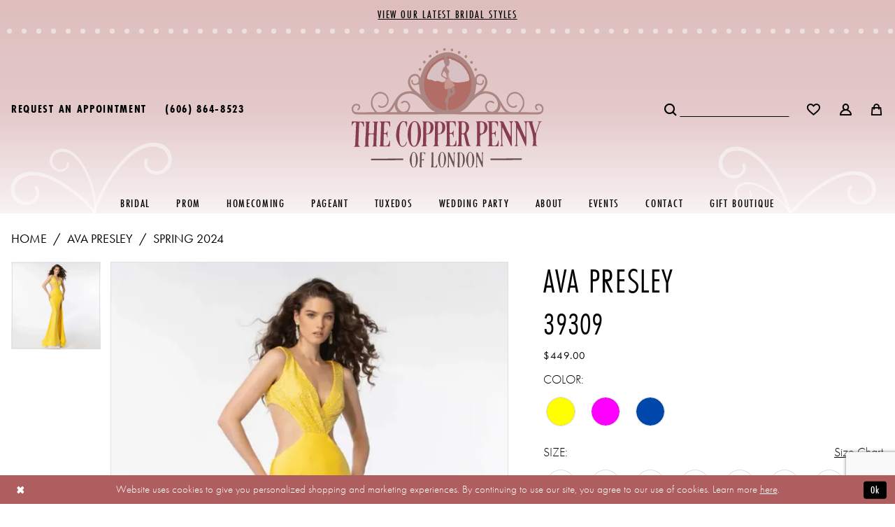

--- FILE ---
content_type: text/html; charset=utf-8
request_url: https://www.google.com/recaptcha/api2/anchor?ar=1&k=6Lcj_zIaAAAAAEPaGR6WdvVAhU7h1T3sbNdPWs4X&co=aHR0cHM6Ly9jb3BwZXJwZW5ueW9mbG9uZG9uLmNvbTo0NDM.&hl=en&v=PoyoqOPhxBO7pBk68S4YbpHZ&size=invisible&anchor-ms=20000&execute-ms=30000&cb=6bkhhrnypra9
body_size: 48637
content:
<!DOCTYPE HTML><html dir="ltr" lang="en"><head><meta http-equiv="Content-Type" content="text/html; charset=UTF-8">
<meta http-equiv="X-UA-Compatible" content="IE=edge">
<title>reCAPTCHA</title>
<style type="text/css">
/* cyrillic-ext */
@font-face {
  font-family: 'Roboto';
  font-style: normal;
  font-weight: 400;
  font-stretch: 100%;
  src: url(//fonts.gstatic.com/s/roboto/v48/KFO7CnqEu92Fr1ME7kSn66aGLdTylUAMa3GUBHMdazTgWw.woff2) format('woff2');
  unicode-range: U+0460-052F, U+1C80-1C8A, U+20B4, U+2DE0-2DFF, U+A640-A69F, U+FE2E-FE2F;
}
/* cyrillic */
@font-face {
  font-family: 'Roboto';
  font-style: normal;
  font-weight: 400;
  font-stretch: 100%;
  src: url(//fonts.gstatic.com/s/roboto/v48/KFO7CnqEu92Fr1ME7kSn66aGLdTylUAMa3iUBHMdazTgWw.woff2) format('woff2');
  unicode-range: U+0301, U+0400-045F, U+0490-0491, U+04B0-04B1, U+2116;
}
/* greek-ext */
@font-face {
  font-family: 'Roboto';
  font-style: normal;
  font-weight: 400;
  font-stretch: 100%;
  src: url(//fonts.gstatic.com/s/roboto/v48/KFO7CnqEu92Fr1ME7kSn66aGLdTylUAMa3CUBHMdazTgWw.woff2) format('woff2');
  unicode-range: U+1F00-1FFF;
}
/* greek */
@font-face {
  font-family: 'Roboto';
  font-style: normal;
  font-weight: 400;
  font-stretch: 100%;
  src: url(//fonts.gstatic.com/s/roboto/v48/KFO7CnqEu92Fr1ME7kSn66aGLdTylUAMa3-UBHMdazTgWw.woff2) format('woff2');
  unicode-range: U+0370-0377, U+037A-037F, U+0384-038A, U+038C, U+038E-03A1, U+03A3-03FF;
}
/* math */
@font-face {
  font-family: 'Roboto';
  font-style: normal;
  font-weight: 400;
  font-stretch: 100%;
  src: url(//fonts.gstatic.com/s/roboto/v48/KFO7CnqEu92Fr1ME7kSn66aGLdTylUAMawCUBHMdazTgWw.woff2) format('woff2');
  unicode-range: U+0302-0303, U+0305, U+0307-0308, U+0310, U+0312, U+0315, U+031A, U+0326-0327, U+032C, U+032F-0330, U+0332-0333, U+0338, U+033A, U+0346, U+034D, U+0391-03A1, U+03A3-03A9, U+03B1-03C9, U+03D1, U+03D5-03D6, U+03F0-03F1, U+03F4-03F5, U+2016-2017, U+2034-2038, U+203C, U+2040, U+2043, U+2047, U+2050, U+2057, U+205F, U+2070-2071, U+2074-208E, U+2090-209C, U+20D0-20DC, U+20E1, U+20E5-20EF, U+2100-2112, U+2114-2115, U+2117-2121, U+2123-214F, U+2190, U+2192, U+2194-21AE, U+21B0-21E5, U+21F1-21F2, U+21F4-2211, U+2213-2214, U+2216-22FF, U+2308-230B, U+2310, U+2319, U+231C-2321, U+2336-237A, U+237C, U+2395, U+239B-23B7, U+23D0, U+23DC-23E1, U+2474-2475, U+25AF, U+25B3, U+25B7, U+25BD, U+25C1, U+25CA, U+25CC, U+25FB, U+266D-266F, U+27C0-27FF, U+2900-2AFF, U+2B0E-2B11, U+2B30-2B4C, U+2BFE, U+3030, U+FF5B, U+FF5D, U+1D400-1D7FF, U+1EE00-1EEFF;
}
/* symbols */
@font-face {
  font-family: 'Roboto';
  font-style: normal;
  font-weight: 400;
  font-stretch: 100%;
  src: url(//fonts.gstatic.com/s/roboto/v48/KFO7CnqEu92Fr1ME7kSn66aGLdTylUAMaxKUBHMdazTgWw.woff2) format('woff2');
  unicode-range: U+0001-000C, U+000E-001F, U+007F-009F, U+20DD-20E0, U+20E2-20E4, U+2150-218F, U+2190, U+2192, U+2194-2199, U+21AF, U+21E6-21F0, U+21F3, U+2218-2219, U+2299, U+22C4-22C6, U+2300-243F, U+2440-244A, U+2460-24FF, U+25A0-27BF, U+2800-28FF, U+2921-2922, U+2981, U+29BF, U+29EB, U+2B00-2BFF, U+4DC0-4DFF, U+FFF9-FFFB, U+10140-1018E, U+10190-1019C, U+101A0, U+101D0-101FD, U+102E0-102FB, U+10E60-10E7E, U+1D2C0-1D2D3, U+1D2E0-1D37F, U+1F000-1F0FF, U+1F100-1F1AD, U+1F1E6-1F1FF, U+1F30D-1F30F, U+1F315, U+1F31C, U+1F31E, U+1F320-1F32C, U+1F336, U+1F378, U+1F37D, U+1F382, U+1F393-1F39F, U+1F3A7-1F3A8, U+1F3AC-1F3AF, U+1F3C2, U+1F3C4-1F3C6, U+1F3CA-1F3CE, U+1F3D4-1F3E0, U+1F3ED, U+1F3F1-1F3F3, U+1F3F5-1F3F7, U+1F408, U+1F415, U+1F41F, U+1F426, U+1F43F, U+1F441-1F442, U+1F444, U+1F446-1F449, U+1F44C-1F44E, U+1F453, U+1F46A, U+1F47D, U+1F4A3, U+1F4B0, U+1F4B3, U+1F4B9, U+1F4BB, U+1F4BF, U+1F4C8-1F4CB, U+1F4D6, U+1F4DA, U+1F4DF, U+1F4E3-1F4E6, U+1F4EA-1F4ED, U+1F4F7, U+1F4F9-1F4FB, U+1F4FD-1F4FE, U+1F503, U+1F507-1F50B, U+1F50D, U+1F512-1F513, U+1F53E-1F54A, U+1F54F-1F5FA, U+1F610, U+1F650-1F67F, U+1F687, U+1F68D, U+1F691, U+1F694, U+1F698, U+1F6AD, U+1F6B2, U+1F6B9-1F6BA, U+1F6BC, U+1F6C6-1F6CF, U+1F6D3-1F6D7, U+1F6E0-1F6EA, U+1F6F0-1F6F3, U+1F6F7-1F6FC, U+1F700-1F7FF, U+1F800-1F80B, U+1F810-1F847, U+1F850-1F859, U+1F860-1F887, U+1F890-1F8AD, U+1F8B0-1F8BB, U+1F8C0-1F8C1, U+1F900-1F90B, U+1F93B, U+1F946, U+1F984, U+1F996, U+1F9E9, U+1FA00-1FA6F, U+1FA70-1FA7C, U+1FA80-1FA89, U+1FA8F-1FAC6, U+1FACE-1FADC, U+1FADF-1FAE9, U+1FAF0-1FAF8, U+1FB00-1FBFF;
}
/* vietnamese */
@font-face {
  font-family: 'Roboto';
  font-style: normal;
  font-weight: 400;
  font-stretch: 100%;
  src: url(//fonts.gstatic.com/s/roboto/v48/KFO7CnqEu92Fr1ME7kSn66aGLdTylUAMa3OUBHMdazTgWw.woff2) format('woff2');
  unicode-range: U+0102-0103, U+0110-0111, U+0128-0129, U+0168-0169, U+01A0-01A1, U+01AF-01B0, U+0300-0301, U+0303-0304, U+0308-0309, U+0323, U+0329, U+1EA0-1EF9, U+20AB;
}
/* latin-ext */
@font-face {
  font-family: 'Roboto';
  font-style: normal;
  font-weight: 400;
  font-stretch: 100%;
  src: url(//fonts.gstatic.com/s/roboto/v48/KFO7CnqEu92Fr1ME7kSn66aGLdTylUAMa3KUBHMdazTgWw.woff2) format('woff2');
  unicode-range: U+0100-02BA, U+02BD-02C5, U+02C7-02CC, U+02CE-02D7, U+02DD-02FF, U+0304, U+0308, U+0329, U+1D00-1DBF, U+1E00-1E9F, U+1EF2-1EFF, U+2020, U+20A0-20AB, U+20AD-20C0, U+2113, U+2C60-2C7F, U+A720-A7FF;
}
/* latin */
@font-face {
  font-family: 'Roboto';
  font-style: normal;
  font-weight: 400;
  font-stretch: 100%;
  src: url(//fonts.gstatic.com/s/roboto/v48/KFO7CnqEu92Fr1ME7kSn66aGLdTylUAMa3yUBHMdazQ.woff2) format('woff2');
  unicode-range: U+0000-00FF, U+0131, U+0152-0153, U+02BB-02BC, U+02C6, U+02DA, U+02DC, U+0304, U+0308, U+0329, U+2000-206F, U+20AC, U+2122, U+2191, U+2193, U+2212, U+2215, U+FEFF, U+FFFD;
}
/* cyrillic-ext */
@font-face {
  font-family: 'Roboto';
  font-style: normal;
  font-weight: 500;
  font-stretch: 100%;
  src: url(//fonts.gstatic.com/s/roboto/v48/KFO7CnqEu92Fr1ME7kSn66aGLdTylUAMa3GUBHMdazTgWw.woff2) format('woff2');
  unicode-range: U+0460-052F, U+1C80-1C8A, U+20B4, U+2DE0-2DFF, U+A640-A69F, U+FE2E-FE2F;
}
/* cyrillic */
@font-face {
  font-family: 'Roboto';
  font-style: normal;
  font-weight: 500;
  font-stretch: 100%;
  src: url(//fonts.gstatic.com/s/roboto/v48/KFO7CnqEu92Fr1ME7kSn66aGLdTylUAMa3iUBHMdazTgWw.woff2) format('woff2');
  unicode-range: U+0301, U+0400-045F, U+0490-0491, U+04B0-04B1, U+2116;
}
/* greek-ext */
@font-face {
  font-family: 'Roboto';
  font-style: normal;
  font-weight: 500;
  font-stretch: 100%;
  src: url(//fonts.gstatic.com/s/roboto/v48/KFO7CnqEu92Fr1ME7kSn66aGLdTylUAMa3CUBHMdazTgWw.woff2) format('woff2');
  unicode-range: U+1F00-1FFF;
}
/* greek */
@font-face {
  font-family: 'Roboto';
  font-style: normal;
  font-weight: 500;
  font-stretch: 100%;
  src: url(//fonts.gstatic.com/s/roboto/v48/KFO7CnqEu92Fr1ME7kSn66aGLdTylUAMa3-UBHMdazTgWw.woff2) format('woff2');
  unicode-range: U+0370-0377, U+037A-037F, U+0384-038A, U+038C, U+038E-03A1, U+03A3-03FF;
}
/* math */
@font-face {
  font-family: 'Roboto';
  font-style: normal;
  font-weight: 500;
  font-stretch: 100%;
  src: url(//fonts.gstatic.com/s/roboto/v48/KFO7CnqEu92Fr1ME7kSn66aGLdTylUAMawCUBHMdazTgWw.woff2) format('woff2');
  unicode-range: U+0302-0303, U+0305, U+0307-0308, U+0310, U+0312, U+0315, U+031A, U+0326-0327, U+032C, U+032F-0330, U+0332-0333, U+0338, U+033A, U+0346, U+034D, U+0391-03A1, U+03A3-03A9, U+03B1-03C9, U+03D1, U+03D5-03D6, U+03F0-03F1, U+03F4-03F5, U+2016-2017, U+2034-2038, U+203C, U+2040, U+2043, U+2047, U+2050, U+2057, U+205F, U+2070-2071, U+2074-208E, U+2090-209C, U+20D0-20DC, U+20E1, U+20E5-20EF, U+2100-2112, U+2114-2115, U+2117-2121, U+2123-214F, U+2190, U+2192, U+2194-21AE, U+21B0-21E5, U+21F1-21F2, U+21F4-2211, U+2213-2214, U+2216-22FF, U+2308-230B, U+2310, U+2319, U+231C-2321, U+2336-237A, U+237C, U+2395, U+239B-23B7, U+23D0, U+23DC-23E1, U+2474-2475, U+25AF, U+25B3, U+25B7, U+25BD, U+25C1, U+25CA, U+25CC, U+25FB, U+266D-266F, U+27C0-27FF, U+2900-2AFF, U+2B0E-2B11, U+2B30-2B4C, U+2BFE, U+3030, U+FF5B, U+FF5D, U+1D400-1D7FF, U+1EE00-1EEFF;
}
/* symbols */
@font-face {
  font-family: 'Roboto';
  font-style: normal;
  font-weight: 500;
  font-stretch: 100%;
  src: url(//fonts.gstatic.com/s/roboto/v48/KFO7CnqEu92Fr1ME7kSn66aGLdTylUAMaxKUBHMdazTgWw.woff2) format('woff2');
  unicode-range: U+0001-000C, U+000E-001F, U+007F-009F, U+20DD-20E0, U+20E2-20E4, U+2150-218F, U+2190, U+2192, U+2194-2199, U+21AF, U+21E6-21F0, U+21F3, U+2218-2219, U+2299, U+22C4-22C6, U+2300-243F, U+2440-244A, U+2460-24FF, U+25A0-27BF, U+2800-28FF, U+2921-2922, U+2981, U+29BF, U+29EB, U+2B00-2BFF, U+4DC0-4DFF, U+FFF9-FFFB, U+10140-1018E, U+10190-1019C, U+101A0, U+101D0-101FD, U+102E0-102FB, U+10E60-10E7E, U+1D2C0-1D2D3, U+1D2E0-1D37F, U+1F000-1F0FF, U+1F100-1F1AD, U+1F1E6-1F1FF, U+1F30D-1F30F, U+1F315, U+1F31C, U+1F31E, U+1F320-1F32C, U+1F336, U+1F378, U+1F37D, U+1F382, U+1F393-1F39F, U+1F3A7-1F3A8, U+1F3AC-1F3AF, U+1F3C2, U+1F3C4-1F3C6, U+1F3CA-1F3CE, U+1F3D4-1F3E0, U+1F3ED, U+1F3F1-1F3F3, U+1F3F5-1F3F7, U+1F408, U+1F415, U+1F41F, U+1F426, U+1F43F, U+1F441-1F442, U+1F444, U+1F446-1F449, U+1F44C-1F44E, U+1F453, U+1F46A, U+1F47D, U+1F4A3, U+1F4B0, U+1F4B3, U+1F4B9, U+1F4BB, U+1F4BF, U+1F4C8-1F4CB, U+1F4D6, U+1F4DA, U+1F4DF, U+1F4E3-1F4E6, U+1F4EA-1F4ED, U+1F4F7, U+1F4F9-1F4FB, U+1F4FD-1F4FE, U+1F503, U+1F507-1F50B, U+1F50D, U+1F512-1F513, U+1F53E-1F54A, U+1F54F-1F5FA, U+1F610, U+1F650-1F67F, U+1F687, U+1F68D, U+1F691, U+1F694, U+1F698, U+1F6AD, U+1F6B2, U+1F6B9-1F6BA, U+1F6BC, U+1F6C6-1F6CF, U+1F6D3-1F6D7, U+1F6E0-1F6EA, U+1F6F0-1F6F3, U+1F6F7-1F6FC, U+1F700-1F7FF, U+1F800-1F80B, U+1F810-1F847, U+1F850-1F859, U+1F860-1F887, U+1F890-1F8AD, U+1F8B0-1F8BB, U+1F8C0-1F8C1, U+1F900-1F90B, U+1F93B, U+1F946, U+1F984, U+1F996, U+1F9E9, U+1FA00-1FA6F, U+1FA70-1FA7C, U+1FA80-1FA89, U+1FA8F-1FAC6, U+1FACE-1FADC, U+1FADF-1FAE9, U+1FAF0-1FAF8, U+1FB00-1FBFF;
}
/* vietnamese */
@font-face {
  font-family: 'Roboto';
  font-style: normal;
  font-weight: 500;
  font-stretch: 100%;
  src: url(//fonts.gstatic.com/s/roboto/v48/KFO7CnqEu92Fr1ME7kSn66aGLdTylUAMa3OUBHMdazTgWw.woff2) format('woff2');
  unicode-range: U+0102-0103, U+0110-0111, U+0128-0129, U+0168-0169, U+01A0-01A1, U+01AF-01B0, U+0300-0301, U+0303-0304, U+0308-0309, U+0323, U+0329, U+1EA0-1EF9, U+20AB;
}
/* latin-ext */
@font-face {
  font-family: 'Roboto';
  font-style: normal;
  font-weight: 500;
  font-stretch: 100%;
  src: url(//fonts.gstatic.com/s/roboto/v48/KFO7CnqEu92Fr1ME7kSn66aGLdTylUAMa3KUBHMdazTgWw.woff2) format('woff2');
  unicode-range: U+0100-02BA, U+02BD-02C5, U+02C7-02CC, U+02CE-02D7, U+02DD-02FF, U+0304, U+0308, U+0329, U+1D00-1DBF, U+1E00-1E9F, U+1EF2-1EFF, U+2020, U+20A0-20AB, U+20AD-20C0, U+2113, U+2C60-2C7F, U+A720-A7FF;
}
/* latin */
@font-face {
  font-family: 'Roboto';
  font-style: normal;
  font-weight: 500;
  font-stretch: 100%;
  src: url(//fonts.gstatic.com/s/roboto/v48/KFO7CnqEu92Fr1ME7kSn66aGLdTylUAMa3yUBHMdazQ.woff2) format('woff2');
  unicode-range: U+0000-00FF, U+0131, U+0152-0153, U+02BB-02BC, U+02C6, U+02DA, U+02DC, U+0304, U+0308, U+0329, U+2000-206F, U+20AC, U+2122, U+2191, U+2193, U+2212, U+2215, U+FEFF, U+FFFD;
}
/* cyrillic-ext */
@font-face {
  font-family: 'Roboto';
  font-style: normal;
  font-weight: 900;
  font-stretch: 100%;
  src: url(//fonts.gstatic.com/s/roboto/v48/KFO7CnqEu92Fr1ME7kSn66aGLdTylUAMa3GUBHMdazTgWw.woff2) format('woff2');
  unicode-range: U+0460-052F, U+1C80-1C8A, U+20B4, U+2DE0-2DFF, U+A640-A69F, U+FE2E-FE2F;
}
/* cyrillic */
@font-face {
  font-family: 'Roboto';
  font-style: normal;
  font-weight: 900;
  font-stretch: 100%;
  src: url(//fonts.gstatic.com/s/roboto/v48/KFO7CnqEu92Fr1ME7kSn66aGLdTylUAMa3iUBHMdazTgWw.woff2) format('woff2');
  unicode-range: U+0301, U+0400-045F, U+0490-0491, U+04B0-04B1, U+2116;
}
/* greek-ext */
@font-face {
  font-family: 'Roboto';
  font-style: normal;
  font-weight: 900;
  font-stretch: 100%;
  src: url(//fonts.gstatic.com/s/roboto/v48/KFO7CnqEu92Fr1ME7kSn66aGLdTylUAMa3CUBHMdazTgWw.woff2) format('woff2');
  unicode-range: U+1F00-1FFF;
}
/* greek */
@font-face {
  font-family: 'Roboto';
  font-style: normal;
  font-weight: 900;
  font-stretch: 100%;
  src: url(//fonts.gstatic.com/s/roboto/v48/KFO7CnqEu92Fr1ME7kSn66aGLdTylUAMa3-UBHMdazTgWw.woff2) format('woff2');
  unicode-range: U+0370-0377, U+037A-037F, U+0384-038A, U+038C, U+038E-03A1, U+03A3-03FF;
}
/* math */
@font-face {
  font-family: 'Roboto';
  font-style: normal;
  font-weight: 900;
  font-stretch: 100%;
  src: url(//fonts.gstatic.com/s/roboto/v48/KFO7CnqEu92Fr1ME7kSn66aGLdTylUAMawCUBHMdazTgWw.woff2) format('woff2');
  unicode-range: U+0302-0303, U+0305, U+0307-0308, U+0310, U+0312, U+0315, U+031A, U+0326-0327, U+032C, U+032F-0330, U+0332-0333, U+0338, U+033A, U+0346, U+034D, U+0391-03A1, U+03A3-03A9, U+03B1-03C9, U+03D1, U+03D5-03D6, U+03F0-03F1, U+03F4-03F5, U+2016-2017, U+2034-2038, U+203C, U+2040, U+2043, U+2047, U+2050, U+2057, U+205F, U+2070-2071, U+2074-208E, U+2090-209C, U+20D0-20DC, U+20E1, U+20E5-20EF, U+2100-2112, U+2114-2115, U+2117-2121, U+2123-214F, U+2190, U+2192, U+2194-21AE, U+21B0-21E5, U+21F1-21F2, U+21F4-2211, U+2213-2214, U+2216-22FF, U+2308-230B, U+2310, U+2319, U+231C-2321, U+2336-237A, U+237C, U+2395, U+239B-23B7, U+23D0, U+23DC-23E1, U+2474-2475, U+25AF, U+25B3, U+25B7, U+25BD, U+25C1, U+25CA, U+25CC, U+25FB, U+266D-266F, U+27C0-27FF, U+2900-2AFF, U+2B0E-2B11, U+2B30-2B4C, U+2BFE, U+3030, U+FF5B, U+FF5D, U+1D400-1D7FF, U+1EE00-1EEFF;
}
/* symbols */
@font-face {
  font-family: 'Roboto';
  font-style: normal;
  font-weight: 900;
  font-stretch: 100%;
  src: url(//fonts.gstatic.com/s/roboto/v48/KFO7CnqEu92Fr1ME7kSn66aGLdTylUAMaxKUBHMdazTgWw.woff2) format('woff2');
  unicode-range: U+0001-000C, U+000E-001F, U+007F-009F, U+20DD-20E0, U+20E2-20E4, U+2150-218F, U+2190, U+2192, U+2194-2199, U+21AF, U+21E6-21F0, U+21F3, U+2218-2219, U+2299, U+22C4-22C6, U+2300-243F, U+2440-244A, U+2460-24FF, U+25A0-27BF, U+2800-28FF, U+2921-2922, U+2981, U+29BF, U+29EB, U+2B00-2BFF, U+4DC0-4DFF, U+FFF9-FFFB, U+10140-1018E, U+10190-1019C, U+101A0, U+101D0-101FD, U+102E0-102FB, U+10E60-10E7E, U+1D2C0-1D2D3, U+1D2E0-1D37F, U+1F000-1F0FF, U+1F100-1F1AD, U+1F1E6-1F1FF, U+1F30D-1F30F, U+1F315, U+1F31C, U+1F31E, U+1F320-1F32C, U+1F336, U+1F378, U+1F37D, U+1F382, U+1F393-1F39F, U+1F3A7-1F3A8, U+1F3AC-1F3AF, U+1F3C2, U+1F3C4-1F3C6, U+1F3CA-1F3CE, U+1F3D4-1F3E0, U+1F3ED, U+1F3F1-1F3F3, U+1F3F5-1F3F7, U+1F408, U+1F415, U+1F41F, U+1F426, U+1F43F, U+1F441-1F442, U+1F444, U+1F446-1F449, U+1F44C-1F44E, U+1F453, U+1F46A, U+1F47D, U+1F4A3, U+1F4B0, U+1F4B3, U+1F4B9, U+1F4BB, U+1F4BF, U+1F4C8-1F4CB, U+1F4D6, U+1F4DA, U+1F4DF, U+1F4E3-1F4E6, U+1F4EA-1F4ED, U+1F4F7, U+1F4F9-1F4FB, U+1F4FD-1F4FE, U+1F503, U+1F507-1F50B, U+1F50D, U+1F512-1F513, U+1F53E-1F54A, U+1F54F-1F5FA, U+1F610, U+1F650-1F67F, U+1F687, U+1F68D, U+1F691, U+1F694, U+1F698, U+1F6AD, U+1F6B2, U+1F6B9-1F6BA, U+1F6BC, U+1F6C6-1F6CF, U+1F6D3-1F6D7, U+1F6E0-1F6EA, U+1F6F0-1F6F3, U+1F6F7-1F6FC, U+1F700-1F7FF, U+1F800-1F80B, U+1F810-1F847, U+1F850-1F859, U+1F860-1F887, U+1F890-1F8AD, U+1F8B0-1F8BB, U+1F8C0-1F8C1, U+1F900-1F90B, U+1F93B, U+1F946, U+1F984, U+1F996, U+1F9E9, U+1FA00-1FA6F, U+1FA70-1FA7C, U+1FA80-1FA89, U+1FA8F-1FAC6, U+1FACE-1FADC, U+1FADF-1FAE9, U+1FAF0-1FAF8, U+1FB00-1FBFF;
}
/* vietnamese */
@font-face {
  font-family: 'Roboto';
  font-style: normal;
  font-weight: 900;
  font-stretch: 100%;
  src: url(//fonts.gstatic.com/s/roboto/v48/KFO7CnqEu92Fr1ME7kSn66aGLdTylUAMa3OUBHMdazTgWw.woff2) format('woff2');
  unicode-range: U+0102-0103, U+0110-0111, U+0128-0129, U+0168-0169, U+01A0-01A1, U+01AF-01B0, U+0300-0301, U+0303-0304, U+0308-0309, U+0323, U+0329, U+1EA0-1EF9, U+20AB;
}
/* latin-ext */
@font-face {
  font-family: 'Roboto';
  font-style: normal;
  font-weight: 900;
  font-stretch: 100%;
  src: url(//fonts.gstatic.com/s/roboto/v48/KFO7CnqEu92Fr1ME7kSn66aGLdTylUAMa3KUBHMdazTgWw.woff2) format('woff2');
  unicode-range: U+0100-02BA, U+02BD-02C5, U+02C7-02CC, U+02CE-02D7, U+02DD-02FF, U+0304, U+0308, U+0329, U+1D00-1DBF, U+1E00-1E9F, U+1EF2-1EFF, U+2020, U+20A0-20AB, U+20AD-20C0, U+2113, U+2C60-2C7F, U+A720-A7FF;
}
/* latin */
@font-face {
  font-family: 'Roboto';
  font-style: normal;
  font-weight: 900;
  font-stretch: 100%;
  src: url(//fonts.gstatic.com/s/roboto/v48/KFO7CnqEu92Fr1ME7kSn66aGLdTylUAMa3yUBHMdazQ.woff2) format('woff2');
  unicode-range: U+0000-00FF, U+0131, U+0152-0153, U+02BB-02BC, U+02C6, U+02DA, U+02DC, U+0304, U+0308, U+0329, U+2000-206F, U+20AC, U+2122, U+2191, U+2193, U+2212, U+2215, U+FEFF, U+FFFD;
}

</style>
<link rel="stylesheet" type="text/css" href="https://www.gstatic.com/recaptcha/releases/PoyoqOPhxBO7pBk68S4YbpHZ/styles__ltr.css">
<script nonce="G_ds8_0IIaIi3kOQtvXd0A" type="text/javascript">window['__recaptcha_api'] = 'https://www.google.com/recaptcha/api2/';</script>
<script type="text/javascript" src="https://www.gstatic.com/recaptcha/releases/PoyoqOPhxBO7pBk68S4YbpHZ/recaptcha__en.js" nonce="G_ds8_0IIaIi3kOQtvXd0A">
      
    </script></head>
<body><div id="rc-anchor-alert" class="rc-anchor-alert"></div>
<input type="hidden" id="recaptcha-token" value="[base64]">
<script type="text/javascript" nonce="G_ds8_0IIaIi3kOQtvXd0A">
      recaptcha.anchor.Main.init("[\x22ainput\x22,[\x22bgdata\x22,\x22\x22,\[base64]/[base64]/[base64]/[base64]/[base64]/UltsKytdPUU6KEU8MjA0OD9SW2wrK109RT4+NnwxOTI6KChFJjY0NTEyKT09NTUyOTYmJk0rMTxjLmxlbmd0aCYmKGMuY2hhckNvZGVBdChNKzEpJjY0NTEyKT09NTYzMjA/[base64]/[base64]/[base64]/[base64]/[base64]/[base64]/[base64]\x22,\[base64]\x22,\x22woXDm8Kjw6wLN2ldcHXCkMKCw702Z8O2J2nDtsKrYULCscO5w5hmVsKJIsKGY8KOAsKRwrRPwobCgB4Lwp5Bw6vDkRpEwrzCvkAdwrrDokh6FsOfwpBAw6HDnmfCtl8fwovCmcO/[base64]/wr/[base64]/YEAWUcK2woHDisOyw5kGOCU9woJ4XE3CmATDusOYw6XCl8KzW8KbZhPDlH8Xwoorw490wpvCgzHDgsOhbw7DnVzDrsKOwqHDuhbDvW/CtsO4woZEKADCvn0swrh4w6Fkw5ViAMONAQ5+w6HCjMKDw5nCrSzCqBbCoGnCunDCpRRCY8OWDWR2OcKMwofDnzM1w5bCjhbDpcK1KMKlIVDDrcKow6zChyXDlxYFw5LCiw00TVdDwp5GDMO9EMKTw7bCkkLCk3TCu8KobMKiGwxQUBI5w7HDvcKVw5/[base64]/DncOUTSdIwrQyw7R0UTrCkcKXw7YHwo1OwopOaDHDhcKyCwcEAC3CqsKRJMK6wpjDuMOtRsKOw5ILE8KIwpk/wq7ChMKnUEZvwoN3w6N9wqUXw5PDjsKoZ8KOwrhiVyXCklYvwpE4chsqwp0Pwr/DqcO8w6jDicKyw4oxwrJlGWTDoMKiwqfDlFPCvsKlc8OVw4/Cs8KRe8KvCsO0UCLDlcKgSE7CgsKPDsKGLGrCn8OMX8O0wod+d8K7w5XCkWt7wpsySiQcwqXCt0bDlMOlw7fDv8K5JzdHwqvDvcOtwq/CjkPDoRdUwr1ZWsOiUcKLwoHCvMKCwozCsW3CjMOWR8OvDMKgwpjDsl0VR3Z9RMKGXMKGH8KxwobCg8OUw68xw6BuwrLCjAkDw4rChUXDkibCjUHCukZ/w73DgMK/AsK2wp5zSwE8w5/CosO+I0/Ct29SwpEyw69/FMK9WksyY8KSNG3DpjtmwqwjwqfDu8OrXcKGI8O2wot1w67CiMKVb8KmdMKMCcKnKGoZwpnDpcKsdwfDu2vDrMKAf3w6dDg8Ix3CpMObBsOLw5V+ScK8w4xkJnrCoA3Cg2rCi3LDq8OyVAjDvcObL8Ksw6E9GMKlIR3DqcK3NSIKY8KjInBxw4p1e8OEfy/DnMOnwqvCmT01VsKLAiM9wqQTw77CisODAsK5Z8ORw4B4w4PDlMKHw4fDnWMHI8OIwqNIwpnDilw2w63CizrDsMKnw50+w5XDtQ3Dsh1Dw7B6UsKHw6PCiQnDsMKswrXCs8O7w6sXBsOmwpRiSMK/CcO0QMKGw73CqHBsw6ELf2sFVEMhQW7DhsK/I1vDnMOwZcK0w6XCqwLCicKteE56IsO2XRMvYcO+bx3DtAkvI8Kbw7jCkcKNHn3DhkfDksO0wq7CjcKNf8KEw7XCiCrClMKew4lnwrQBFSPDoD83wqxTwq1sGEZIwrzCmcKDB8Okf3DDomMGwqnDicO5w7zDjE1iw6nDv8K+cMK7Wi93bzLDin8hQ8Kgwo/[base64]/DlsOBElPDrS/DvxvCvWHCrmDDtGjCnwnCmsKWMsKnEMKhNMK2cUnCk1Jnwr7CsHsAAG8nGBzDvWvCgA/Cj8K6bnhAwpFewpRxw7XDjMOaZEE4w6jDocKCw6HCl8K3wq7CjsKkY2fDgDlUFMOKwrfCqGRWwpJbRjbCmHwwwqXCl8KyOUrCrsKNb8O2w6LDmy8XC8O+wrfChzpkOcKPwpRew4RWwrPDjgvDqGMiPsOFw6h/w6hlw7MIfMKwSgzDm8Oow7hVZMO2YsKQEVXDvsK7LgIXw6M+w5fCmMKwcwTCqMOjZMOATcKhTMOXWsKGN8ObwpXCiSBxwq5WX8ObHcK5w69/w5IMfMO4T8KZdcOsN8Kbw4s+BUHDrVjDl8ONw7rDqcONRcKGw6HDscKRw5MhMMKKLMOiwrJ+wrp2w5Vhwqh/wq/CscOcw7fDqG1BacKwdMKhw6JAwqLCrcK5woMDdn4Dw6rCthtqC1/Dn34uMMObw617wqvDmjEuwq7Cv3bCk8OLw4nDusO3w6DDo8KGwqB3asKdDRnCrcOkFcK/[base64]/Cu8OCYlPCshjCqsOURcKdGcKDw6fCrMK4Wkpswr/ChsKbU8KuHGXCuibCoMORw79Te27DgSfCo8Oyw5zDuhQhbsO9w64Bw6Z1wrYDfgJsLA0BwpvDtAMqDsKKwqkdwrVNwp7Cg8Kuw5vCgFgowr8rwpgcb0x+wpFjwpgEwozDpBNBwqDCucK5w706acKWV8O0wrxNwqjCsRzDs8Odw6/DicKlwpIlRcOmw7oha8OAwqXDvMKnw4dYTsKRw7BCwp3CiHDCvcKHwo4SHcKiTWhXwrzCiMKgJMKbXUB3WsOUw4hjVcKufcKtw48xMxo8fMO/[base64]/CjsKawqzDhjAPQ2nCvjRCDMKCRmrCvVnDljrCiMK8fsOgw7fCvMObUcOHW1/ClMOiw6pkw7I0SsOgwpnDhA3CqMKBQClJw4oxwrPCiQDDki7CvRcjwoVJfTPCg8Olwp7DssKvEsKvwrzCu3nDjjRwPh/CqEt3c3pcwrfCp8O2EsKYw50Ew4/ConfDtMOuAVjCl8OkwoDCumg5w44HwoPCn2vDgsOtwqQcwooAIyzDrC/CscK3w6oSw5rCtMODwo7ClsKEBCg7woXCgj4yO2XCj8KcDMO0HsKzwrluasKRCMKxwrsmGVRDHjE6wqLDpGLCn2YvE8KiMm7Dl8K4L07CrcKdEsOvw4xgXHzChEVQdCjDm0trwpBpwpLDoXNTw4UaPMKCW3AuMsO/[base64]/DkExCwp/Ck8OfK0BgwrzCp8KycsKSwpJLU0Z8wpsKwoHDiXsowqLCqAB7ch/Djw3ChHjDmcKhCMKvwqoyQXvCgDPDulzCn1vDpAYjw65Xw71Qw6HCszDDpDbCucOhUmvCjG/DlMKAIMKfCxpVFGjDqHYxwrvChsKRw4zCq8OIw6DDhTjCmGzDonzDoX3DlcKCeMKUwokOwp5EeX1bwr3ClCVjw7woInJ6w5M/FcOUAjrCrlBPwoZ7T8KXEsKGw6A0w4rDp8OIWMO1EsOeB1wrw7DDi8KgYlpIbcKNwq4pw7jDkCDDslzDpMKdwo8JJCoVaVgcwqR1w54uw4dJw5xubmkqZTfCpUE1w5lGw5JLwqPCk8Onw6XCpHbClMK/Ex7DhTbDhMOMwrhNwqEpaQrCqMK7JgJbC2RGDHrDp1ttw7XDqcO0PsOGdcKGR2INw7olwoPDhcKJwrNUMsODwo16VcOQw408w682JTwpwo/Dk8OJwqPCqcO9TcOtw7g7wrHDiMOIwqlvwroTwoXDkXA2c0bDlcKaRcO4w5ZCSsOzccK0e2zDhsOBG3QNwqTCucKGYcKGMGvDhh/CscKRQMK4GsOpacOswogRw5vDpGdLw5UaeMO6w6zDhcORUCYjw4/DgMOPasKeVWYGwoRKXsKRwog2LsKKKcOawpwaw6rDrlEwIsKTFMK7NFnDrMO5W8KSw47CjQgNGmpHHmQOGDUew4/DuQt5YMOlw4vDtcOwwpDCscOaRcK/[base64]/U11Zw7zCocKOTXbCuy5AEHfChkdGHMO/G8OFwpNxAEA1w5UDwpvDnh7CsMKPw7NiQHfCn8KnQl3DnhoEw4tlMghmFRd+wq7Dg8OQw7LChcKTw73Cl1rCnURBJcO7wrtJVcKTLG/Cs2dvwqHCscKNwonDtsOVw6jDkgLCkR3Du8OowqMyw6bCtsOXUEJoSMKcw4zDpCvDkB7CtiTCqcKqGTFHBm1EXWtmw6EXw5p7wrjCgcKXwqNvw5LDmmjDkGPCtxgpGsK4PCNICcKkFcK9w4nDnsK5aEV+w4HDvsKYwoIVwrTDssO/TXfDjsK8bxzDoGg/[base64]/ClWtRw6AxLG5Gw612w57DgcKtDMK7VgQmasKCwqMJR1tZd0nDo8Ohw4Uww6DDjzbDgSQ+UWlkwopkwqHDrMOiwqUVwpPCvTrCtsOgMsOfw47Ci8OpBQ/CpAPDmMOowpoTQDUnw4M7wrNZw6XCtGbDmSMHGcOYewJBwrPCjR/CvsOrJ8KFBMOzPMKewo/CksOUw5xLDhMuw4zCs8Odw4PDrMO4w4gyUcONTsOTw4wlwpjDpVHDosK/w6PCv0DCsEh4Kg/[base64]/DjU3DqXbCk8OqJMKmYDkWw63DoMKswojCiUtFw6fCpcKxw5c2CMO2BMO0JMKBSg50QcO8w4TCinUPYMOdCCs3Xj3CjmvDscKiCXVowr3DoXphwp9XOC/CowNHwovDrSzCmnoZYmRiw7PCgUFWXMOWwrwKwpjDhQEGw4XCrxVqdsOjBMKMFcOSEMOGT2bDkzZPw7vCshbDrXJjasKBw7U2w4/[base64]/CkcKAIxXCtcOKPcKFOcOpwpRbwp59U8KUw43DjcOEYcO7Fz3CghrCs8ODwr0gwrlww68pw6nCqFbDkFHCozLDtQDDnsOYCMOPwqfCm8K1wqXDpMOQwq3DlQg4dsODdS/CrQs3w6nDr2h1w5g/NXjCuEjClGzCl8OrQ8OuM8KYZsOCYzZnIEpowr9HLcOAw7zCnm1zw7Bdw6zCh8KhZMOCwoVRw5/DujvCoBAlOhHDiWTCiz0Gw7Z8wrZyYU3Cu8ORw5HCo8K/[base64]/wqjCisOHw7LCicOVD8OzwqYFwrDCqETDoMOcRsO+ZMOOCy7DmlVPw50OUsOswqrDgGV7wqtcbMOvDBTDm8ODw45Rwo3CnnUew5rCvAB2w4zDhWEuwo8EwrpmHHHDkcK+DsOHwpMdwqHDqsO/w7HClkzCnsKuM8KCw7DDksKlWcO/w7bCm2jDhcKVNVfDv11eesOlwpDCrMKhLk9Ww6RAw7UEM1IaacKTwrXDocKpwrLCl0nCocOfw4xoGi7CpMK7SsKzwoHCkgQbwrjDjcOew4EwGcOhwoAWQcKdG3rCvsO6P1nDmUrCjHHDmQzDp8KcwpYdwq/DumFDETh9w7PDvFTCqxBbYXAYPcKWDsKYRFzDuMOsYEI+e2PDskLDmcOzw7sgwq3DksK1woUzw7s5w4HDjwPDq8KJUlTCm2zChWcNw43DncKew7w8BcKgw4DCnwU9w7fCiMKbwp4TwoDCtWRoOcOGRCjDtMOVAcOQw5oSwp43ElfDocKGBR/Cp3kYwrYVEMOaw6PDtX7ChsKpw4J8w4XDnSI4wp4hw7vDmRDDm37DpcKzw4/[base64]/[base64]/G0DDuEU9Q3rDmMKeFk4awoVaw71aXFk2TMK2wpHCmFbDgsKjRjHCsMKuI3QYwpNPwr52WMKHbsO7wrw/wq7Cn8OYw7Imwo5xwrcxOyLDlnPDpcOVDhUqw6XCth/Dn8KEwpo8c8OJw7DCqyIOIcK8fGTCpMKGDsO1w5AAwqRVw7suwp4MP8OCHDotwrU3w5rDq8OBW28Sw6jCllMyPsKUw6DCjsOhw5AXam7CisKzWsO7ExjDgyvDiWTClsKSDmvCmgHCtUvDqcKAwo/[base64]/w5Q3R3jDiV7CgS/CpMOtw4fCnyERA1/CiVAJw5LDm8Kyc3gQME/Dq1ErScKvwojCo3fCsh3CqcOWwrDCvRPCs0HChsOKw5nDpMKobcOBwqF6DTYBGUHCh0fCtkYNw5DDqsOgcC4bEMOzwqXCtk3CsgVwwpDDj25xXsKfHknCrwbCvMK/[base64]/Dv0DDtB/DhsKyw6hMwqtMMU5Owo3CucKhw6HCikZ0w4vDg8KzwrBscmxHwpPCuDDCkC1jw6XDvwjDgzYCwpbDj1jCpVkhw73CpwnDscO6AMOzeMKIw7TDtwnCn8KMIMO+fi1HwrjCqTPCocKMwpXChcKYWcKcw5LCvHdUSsK/w6nDscOcdsOLw7fChcO9M8K2wq5CwqVxQyY5YsKMOsK1wqoowpkYwqU9STRkez7DujXCpsKwwrAtwrRQwqbDvCJ6ZizCo2QDB8OQPwBiAcKAG8KKw7/Co8OOw7rDm1glSMOdwqvCscOtYg/CnjkNwpnDnMOWAMKAKkAkw7/[base64]/DrMKmwrohDFBpDz9AwofCsMKzwoTDp8KGEMOSc8OAwr7DocO1C2Eew7Y4w7BiDgxww7vDvmHCr1FEKsO5w4RgYVIAwpLDpcKUG0/DsXckLjpaZMOrbMKCwovDk8Onwq48EMOXwqbDrsKewrQuD28vA8Kbw5hvHcKGGxLCn3/DhFEKVcKmwp3DiHIeMGEOwr/[base64]/CtcKgw4c/[base64]/CuxPCnANEwr/Dj8OEwrzDn8KswovDvVrCs3zDr8OePMKxw4XDhcKXI8KjwrHCpCJRw7YnasK5wow+wr1cw5fCssKbDsO3wqdiwqdYXzfDg8OfwqDDvCQawp7DpcKzPMO8wqgbw5rDkmrDsMOyw6/[base64]/[base64]/[base64]/[base64]/CosKSPMKiLgQYWk3CtsK1SsODbMOvbFk6GQrDicKlS8Ojw7zDvjTDiF9TfGjDki8QRVxqw5DDuxXDoDPDilHCr8OMwpXDtsOqOMOYAcKswo4ub1pDOMK2wo/CosKSZMO8KRZUeMOOw5Nlw7fDtX5mwqHDr8OywpBywrZyw7/CjC/DpGTDlEXCsMOgTcKgbDh2w5TDk1TDujoqdGHDnynDsMKzw73CsMO7TTl7wqDDgMOqXFHCu8OVw495w6kWQ8KbJ8OwD8KIwo8NWsO2w4grw6zDnmoOChRHUsO4woFHbcO2b2V/PQFhD8K0b8O5w7IEw4Mqwr4RW8KhN8OeB8OgCFnCuhdUw5Fww5XCrsOPQz9hTcKMwqIeEF3DuFDCpwvDtDtjDS/CtD8qVMKndMKiQ1LCuMKAwozCnF7DvMOtw7s5QjRVwr1Lw73Co055w6PDg0AIfDrCs8KaLTgawoJawqAbw7jCjwpYwq3DkMKlFh8VBVFDw7sew4rDpSUbcsObXQgSw6XChcOoU8KLOmXCjsKPOcKXwpXDgsOGFi94RUoIw7LDuh0NwqbCh8OZwoLCucO/MyPDnHNdUFYnw4PDicKXLj05wpDCkMKEUkQ+fMKdEklcw7Utwo5OOcOmw4p2wqDCvjPCtsO1C8OgIlsCBWdvW8Otw741bcObwrZGwr8EY2MXwqTDrytmwrjDtALDk8KWGsKKw4Q4O8KGG8OxW8KiwoXDmHtRwo7CoMOqwoUMw5/[base64]/wrDCicKlw60QwpZPwq0WX8OxVcKVw5/Cs8ONwrg+WsK4w4x9wqrDm8OfPsOowohhwpkKRl1QHB0nw5zCtMK6f8KMw7Q1w7TDqcKuG8OHw5TCvDfCtwjDoBsUw5csZsODw73DvsKTw6/DtBjDqwAQHMK1UxhZwo3Dj8KoZsO6w6pcw5BQwpXDsFbDrcKOAcO/W35hw7Udw6cJFEIUwpciw7DChABvw5tSV8OkwqbDoMKrwr1QYcOGbwBcwoEoBMO9w43DjATDj2IlEQRHwqEGwrvDjMKNw7TDhMODw5fDqsKUVcOLwr7Dh1wYYsOMTsKmwr9hw7PDp8OuXhnDrMOjFDrCrcKhcMODEAZxw7vCjSbDhF/[base64]/[base64]/DsgfDsQsEOwRYJQDDu1w1KzUQw4VkU8OGVGcPblPDk3w+wo0KW8KjUMOiWyttLcODw4PCnkZzK8KMFsO9MsOVw6c4wr5ew7bCplA8wrVdwozDsifCqsOtCF7CoV5AwoHCpsKCw5oaw61Xw6VGDsKhwolrw6vDjSXDt384fTlPwq/DicKCVsOobsOzF8OUw6TCj1zCt37CrMKCUFUAdHvDuUFyGcKxLxhSG8KpP8KwcEM7QykIbsOmw5oiw7BGw6nDqcKtPcOgwoEUw5XDpXtQw5N7e8Kfwog6Y1ITw4QDSMOjwqdwPMKQwrPDiMOLw6EkwroxwoZhemgCacOMwqoiP8KHwr7DocOAw5RGJcKvKz4nwq0/bMKXw7fDnC4MwrfDjHoUw4U6wq/[base64]/w5fDlsK3wqsIw6zDjsKyIcOnw5XCsMO4NRcCwprDl2fCpifDvn/DpB7DqUXCh3NYV39Gw5NMw4fDpxREwqTCpsOvwoLDqMOYwqQ7wp4nHsOBwr5HLFINwqJ8JsODwoxhw7MwJ2JMw6JfY0/CnMOUPzpywpzDv2jDnsKWwpXCgMKXwojDnsOkPcKrQMKLwpEFL11jCyLCncKxfcOPXcKLMsKrw7XDskTCgynDoABHcX5OQ8K9eHrDsC7CmW3CgsOCOMOXL8OVwpBIThTDkMO3w4XDmsK2BsK3wqN5w4jDnhrCnAxBFih+wq3DqsOtw5/Cn8OBwo47w4JjSMKSRV/[base64]/DqMOaWcK5EC/[base64]/Cg8KAKsOsJUbDg8OHLcOhwqvDpT12worDvsOdXsKNcsOCwr/CgS9dZyHDlyXChxxow7khw7bCoMK2JsKMeMKQwq9KImJXwrHCpMK4w57ChMO/[base64]/ChcKQQUJHJ0/[base64]/DhB3DjcK5ImXDjQrCvTfDqTVnwrtWwrVIwrHCiw4Fw77DoiZdw6XCph/Cq0bDgQHDi8Kcw4IQwrzDk8KMGDDCmXPDkzNcAl7DjMOHwqrCssOYPcKZw5EbwrvDmCAFw7TCllthSMKmw4fDm8KkP8K8wr4zwpnDnMOPWsKEwq/CgDLCnMONEUBCTylpw4DCtznCusKvwphYw57CjcKHwpPDosKzw4cJKDkYwrANwrhUCiBXZMKsDQvClkwGCcOVwro5wrdmwr/Cvy7CiMKQBkfDt8KtwrZHw7UKDcKrw7rCnWUuA8KKwrUYZ1/[base64]/[base64]/ChCvDucKwAsOXfVoRwrTCjWk6w7ouwqcHwpfClHDDhcKWOsKgw4MqZhc9DsOFZ8KFLjPCqlQNw48fe2dPw73CrcKISg/[base64]/[base64]/FWwIwoMmBlNxF8O+N1EqE2LCjMK5BMKkwqXDv8Oxw6HDkQU7FcKIwpPDnBdkBMOUw4d/EHXCjh5bZERow5LDl8O1w5bDjE7Dt3JiI8KZbm8bwp7DjUlmwq3Dsh3Cr39owqbCrigYBjnDung2wqPDiUHCscKNwq4ZfcK4wqVFIyjDhz3DvEBccMKPw5U1bsOWBRgeEzF/UA3CjW1MMcO2EcOxwooMLHInwr0hwqzCmndcEMOMWsKCRxzDggJPesOjw7XCm8OFMsOVwohSw6HDtSUPOFVpJcOaJG/[base64]/w7EfEMKEGW/Cs8K9wpjDqD51X8Osw7x3wonCriISw4rDlcOzw4rDgcKMw5AZw4bCkcOywoJiXkBhJHATTiLCrD1qPmULQDACwpAww50USsOow6k3FgbDrMO2GcK2woYxw6M1wrrCkMKNPnZ+BHLDhlM9wrDDkh85w7LChsO0ZMK1dz/DtsKQTmfDnVA4V2LDgMK2w4wRQ8Kowp4Hw6Q0wrdKw4zDpcK/dcOXwr0dwrEBbMOQD8Kgw4/DocKwBEhRw43ChW89e01nVsKVbzgowrDDo0HDghphV8KEVMK/dgvCmErDksKGw47Cg8O+wr8dLETDijVOw4dBCVVWHMK2WRxoGEvDjytBehJeFX0+QBcXbBzDtThWQsKTw5EJwrfCm8OsU8Onw6JGwrt6NVDDjcOswqdnRlLCmGp6woDDrMKACcKIwrt1BMOUwpzDv8Oxw47DgD/CgcObw4lSdE/Ds8KVasKqKMKiegN5ETV3LhHCjMKew63ClTDDq8KiwrhuecOewpJGJcKIUcOcEsO6E03DvxbDh8KxGEPDn8KtEm4GWsKuAhRdY8OaNA3DhMKpw6M+w4/[base64]/[base64]/XwpCRcK2Zh1TYEVlK8KRTg3DgxvCmwkoVlLCojU2wrphw5MdwovCnMO2w7LCj8KBPcK/KE3CqGHDthx3PMKwcsO4EQE4wrHDrhJTIMKiwox0w68uw5Row60QwqLDlsKcS8K/[base64]/[base64]/CsmTCpsKQScKpw7kaXMKzwpLDv3bDnjLCj8K8wpzCqjfDi8KuYcOIw6fDkG8cXMKSwrt4SsOgdDRmacKpw7YmwpJgw4vDrVc8w4LDklZNRnkFEMOyMzQ0S3jDn0UJcRpSIgoLZD7DvhPDsA3CohXCusKkFRrDowvDll5Ow6TDngEGwrkww5nDoG/CqX99VFHChGEXwpbDqj7DosOUV13DunZkwq95K2nCs8Ksw5Zxw6HCrBQMKQA/wqsYfcO0TlfCmsOow4A3VsOPXsOgwogiwrgMw7pZwrfCuMOeWBvCpEPCjcO8SsOBwrwBw4vDj8OTw6XDp1XCkHLClWA4K8Otw6kiwogtwpBscsOrBMK7wp3DiMOZZD3CrwXDi8K6w6jChULCj8Kfw595wqdOw7wnwp1PLsOve0HCmcO1VWR/EcKWw6pwYFsCw6EvwozDgTJbZcOjw7Etw6dLasOWdcKZwoDDvsK5ZmLCm3zCnF7ChMO8BsKCwqQwFw/CrRzCnMO1wpnClcKrw73CrF7CtsOIwqXDr8OuwrfDscOMBcKJOmAaLTHCicOiw4fDvzJEWypwM8OuBRQVwp/DmAzDmsOzwqDDi8OWw6XCpDvDqBsSw53CsBjDlWMIw7XCjsKqRMKWw4bDn8OGwpwYwpNTw7nCrWsYwpZkw7lZd8Kfwp/Ct8K/PcKowojDkA7CmcKnw4jCjcKxUCnCpsODwpZHw4Now5N6w7o/w6fCsmfCncKFwp/CnMKBwpjCgsOww41Hw7rDgg3CiC0Bw4zCs3LCp8KXQFphXwjDoVXDunMVAVp/w57CvsKjwoDDssKLAMOeGjYEw4Zhw5Bow5DDt8Kaw7NxCsOwNg5mF8Ohw7Rsw6tlSFhGw6kDRsKIw6cEwqLDpMKzw60vwrXDt8OnfsO/GcK1R8KFw6LDiMOLwqcMZw0aZkwFT8KFw4DDp8KLwpHChMOyw4liwpEPO0IJdHDCvCZlw6MOH8OwwpPCoQfDnsKWcBzCksOtwpPCqcKQO8O9w47DgcOJw7XClmDCiEo2wqzCisOowp9gw6kYw6nDqMOgw7Y6DsO6MsOPGsK4wo/[base64]/CpcKxwopHw6N8wqZjwooHYMKUScOyw6c/w7QxKC7CgWfCrsKBSMOtbQsjwrUueMKNfAnCvBQjZMOnY8KJBcKKbcOUw6bDrsOZw4vDk8K5BcOtTMKXw6/CtXBhwpPDoxPCtMKzCXrCkU8GOMOhacO/[base64]/Cn8OyMEfDo8O9TxFcw6h9w5w4wpRaw4NWL2NcwpbDisO2w6DCksK6w4Nia2gowo1eZELCj8O5wrPCj8KEwqYbw7c9Gm5mIwVKXXJ5w4FMwpfCqMOYwqbCtwzDicKuwrvChl5Jwosxw7lgw6nCiz3DicKZwrnCjMOAw6LDohg7EsO5ZcKTw7p/[base64]/[base64]/PMORGGfDgAdxcMKDw77DuMOrwqjCjBNPDDjDi1bCk8O4w7XDhgrCvR3CscOfZBLCszHCjnjCiGPDiGLDgMObwqgiMMOid1nCtixsHhjDmMKxw7E5wp4VT8OOwox2wrjCtcO2w7YPwo/Cl8Oew67ChzvDuBkJw73DkHLCoFwHD18wLXwVwrtab8OCwrxpw4ZhwrrDhSnDtSxBKAI9w5fCtsOjfCAEwo7CpsKdw4bCuMKZOgzCiMOAeBLCkW/CglfDtMOlwqnCoyx1wrgQUxF1IMKYOE7DglkiVGnDgsKNw5PDg8KyZBrDjcOZw4x3LMK5w77DpcOIw4zChcKUXMORwrlUw4kTwpvCmMKKwpLDosKLwovDp8KNw5HCvXN5AzLCtsOWYMKDIFVlwqpTwqfCvMKxw7zDkxTCssK1wp/DhStOLWspBU3Cs2PDtsOZw7tOwqEzLsKrwrLCt8Odw70iw59Dw65ewrFmwox6FMOjKMKZUMKNS8KXwoQFMMOrCcOOwqjDjjDCmsOqI3HCs8OMw4FmwolCV1BIdTjCm3xRwq7DusOHRVNyw5XCpCfCrX4XTMOWVVlFPz00ccO3J006FsOjAsOlX2rDi8ObQ3/DtsKRw4lLa3vDoMO/wpzDhBbCtF/DkV5rw5PCksKCPcOCZ8KCfn7DpMOKecKXwqPChjTCpDFCw6LCgcKYw4TDn0/CmxjDvsO8MsKaX25HNMKPw6fDtMKywrkfw6vDj8OyKcOHw51iwqwHcGXDocO6w4luFQEwwpRYbUHChhjCjy/CoT1Uw5cCVsKqwoPDvC1JwqNKaXDDsnnChsKgGFZEw74OF8KCwq0yRsK9w6INXXHCsUnDrjAlwrHDkMKEw4Eiwp1dDhjDrsO/woLDrxEYwpvClC/Ds8OFDFt4w7xbIsOyw69bTsOuZsKxYMKNwpzClcKFwo8vEMKOw50lKAfCuyELHFfDkxhtT8KdGMKoGjcswpJ3woTDqsOCY8Kvwo/DscKOacKyVMOuacOhwq/DlVfDvRQhVxMawrnCosKdCcKRw7/Cq8KyAHs/UHFgY8OAXlfDm8OAHGDCmzY6WsKBw6nDtcObw71HdMKoFcKXwr01w7YhSy/[base64]/w73DsAYodcK9w7/Dg8OjI8Kuw7prDWwjF8Ohw4zCqkvDpGrCqsOnZElEwoESwps0UsK6aBbCrsOjw6rCgwHCqkJcw6vDjkfDrQrCmxlDwpPCqsOiwqskw4sRa8KmFWbCncKsNcODwrHDqzIwwoHDrsKfLCsyXMOwJkxKUcOPSzfDm8K1w7XDonpoHwQHw6LCosKZw4o/wpHDvgnCtBJhwq/CuRF+w6sTQCR2dnvCr8Osw7TCp8KUwqECEAPCgR18wq93EMKBZcKzwqjCsw1WQj7Cvz3DrV0swroDw4HDj3hLamgCPsOVw60fw6towoQGwqbDpj7CvzvCsMKVwrnDsAkvd8Kjw4/Dnw0lMsOkw5/CscKqw7vDsGPCoE1eTcK/[base64]/DcK9wrFCOsKKNsK/[base64]/[base64]/DlcK/w5lpw7xbdsK2wpPCmsKZw57DhmHCkcK4D1tdXmjDhsOLwoYHHhIawoXDmFoybcO1w642ZsKSWEXCnQfClWrDunQYLQrDkcK1w6NqJ8KhFArDsMOhCmsJwoDCpMKdwq/[base64]/[base64]/ClcO/ZivCocKvw5fDuDDCncOPw4lFbl/DhH/CvVxewo47ecKIWsOvwr5hDBYfSMOVwrp/PsKoLxPDmwTDvxo7CQw9YMKJwqxwYMKRwrhJwqo1w6XCg3tMwqoAdQzDicOjUMOREQHDpU9IJE7CsUvCtcO4TcO5Fj4WbVjDvMO5wqfCvyLChRoHwrvCmTnCkcOOw7DDn8O/[base64]/CvMKGBMKvwrzCv8Oww6hxwrJRI8OHJMKMF8OSwpnCk8KPw7/DhAzCj2/DtMOTYMK+w6nCpcKFS8K4woIqQSHCqQ7Dqm1ZwpvCkz1Ywp7Dh8OnK8O+ecOgcg3Ck2zCjMOJIsONwoNTwoXCqMKZwqbDmhQQOMOcD3TCrV/CvXrChkfDinJ+wqk7X8Kdw5jDnMK+wo5PZFXCn3xIERzDscK9TsKiPGhLw5kCBMOESMODwo3Dj8OBCQ7DiMKywojDtApYwr7CvsOjN8ODUMOhBT/[base64]/DiMO0fMOdG8KGw4fCt3U7w6kewrMZFMKIwolQwpbDnTLDg8OkTjHCmgsOTcOSNFTCmg8yNnNaW8KfwprCjMOAw4dfAljCksKoYiUOw5hDT1rDhy3Cg8KVGsOmWsOrQ8Ohw5XCiRLDpw3CsMKOw7x3w410J8OhwqTCgynDuWXDtH/[base64]/w4XChAVnejB2Q8KdwrzDjDTCvMKEwrXCgirDtVjDil1AwojDjCZDwr/DpRM8QsO/MV8oC8KVWsKvBD/CrcKmEMOSwrfDk8KcJExwwqtLXghew75Hw4rCisORw4PDoAXDjMKTwrZzY8OSEEXCr8OvXlp9wp7CtwbCocOzA8KdWn1QZznDpsOrw6vDtU/DqB3DucODwrgaB8OwwpbDpj7CnwdKw51LLsKTw73CtcKEw6rCu8Oseg3CosKcKj7CuA5/[base64]/bMOWwp1ABcOwwoALw77CucOBwpNFw6EpwojDgjYxXCXDpMOVfcKUwrDDvsKLE8K7RcOOMgLDv8OowqnCiklSwrbDhcKLacOaw504GsOcw73Cuj9iHF4RwoxnQ3/ChFJjw7jCq8Kfwp4qwqbDlcO+wpbCqsK+DXfDjkvCtB7DocKGw7ZbTsK4bsK9w61NIxLCiEvCkn0QwphhHHzCscO6w4fDqTYeAz5twpYYwrs8wpw5MnHDlxvCpklNw7Vfw68awpAjw6zDkijDh8KswpbDrcKjVz05wozDjw/DrMKEwovCsCXDvFgpV0Rrw7LDshnDgARNCcOpfcO0w5sRNcOKw6vCicKyIcOkD1RjLw8DSMK0dMKcwqk/G2jCvcKwwoUTCAQiw7ssXSDCsWrCk18lw5bCnMKwEjLCrQIFWcKrG8Oiw4HCkCkaw5kNw6nCnRsiIMO5wo/Cp8O/wpPDuMKfwqlTYcKUw549w7bClDhASlsGBMKQwo7Dj8OJwp/DgsO2NnIbWFZFA8ODwpRMw4hlwqXDv8KLw73CmFJ6w7ZzwoDDlsOuw5vCjsObCgw+w5g+NEcNwq3DlUVtw5ldwqnDp8KfwoYWBVM+R8Ogw49Hw4UeQTUMY8ORw7AIamo/Z0vCkG/DiFsWw5HChWbDlMOvIH1WScKcwp7DtjjClhU9JDrDjcONwp0MwphtOsKlw5DDq8KJwrPDlcOjwrzCvcKTEcOvwpbCvQHCjcKLw60jUsO1PVN5w7vCnMOsw5TChyfDm2NWw4jDoV8Gw6NPw6TCh8K9Aw/CkMKawoJUwoTDmU4EWTbCsWPDrcK1w4jCpcK4JsKvw7tyOMOzw63Ck8OXVxTDlGDCoG1Xwo7DliDCvsK/KBxtAUfCtsOyR8KQfCvDmADCqcOww5khw7XCrhHDmjVywqvDgnnCuXLDosOQT8K5wqLDt3UwPErDqmg/A8OhRsOsblklC3bCoREnXQLCrQQhw7hrwrDCqMOpN8OtwrXCrcOmwrnCplBhNMKVZmzCiDw/wpzCp8KHfnEnaMKcw7wbw4otTg3DgsKzd8KNS0HDpWDDpsKVw4VnLXArfnZww4RawoYrwq/[base64]/MsOjw4sbFcKcWsKKw6g1S8OEw77CpsK8SxkFw4wuVMOOwpNHw4tKwrHDkhzChF3CpsKSwp/CucKIwo3CgjzCv8K/w4zCnMO3QcOrX2UiJVNpK3rDhVQ9w4XCsn3Cv8OBXwEVKsK0UQ3CpS/Cl2TDrMOAOMKeaSXDrMKyVg3CgMOcAcKAQG/CknXDui/[base64]/BMO/wqZICcKOw6BTasO3woYKdsKtw6ZsYmhVfGHDssOZLRLChgnDmW3DviHCo1ZzC8K8aiw5wpnDocKiw61mwrVePsOvX3fDlzrCkcKMw5BDQBnDtMOswrczQsOHwojCrMKabsOIw4/[base64]/CjsOWXRDDsMOOPsOAC0dOIVTCtQZlwqfDpMOHcsOLwofCrcOTCiE/w5xawp4VX8O/JcKIJTIIA8OiT2Uew7QLEMOKw7TCk3Q0b8KMaMOnC8KYw5Q8wr08wofDpMO/w4HCgis8HWDCtsK5w593w5YlBT3Dik3CssOMAgfCvMOFwpbCoMK/[base64]/VMO3TWLCkWBLw7oiw7bDtj9+wpBre8Olfm/DpTnDt3EJIHZOw6RfwprClhJjwoBZwrhtADPDt8OKPsO2w4zCm1ZyOBlkH0TDqMO2w7LCkMKpw5dUZcKjXmFqwp/DvQFkw5zDoMKkEgvDscK1wo8GI1zCrCgPw7Ytw4XCvVUyR8OKYFlywq4MEMOawoIGwoMfXMO+bcOQw4xSFQXDhmPCssKtC8K3DMKRHMKow4rDisKGwpI6wpnDnRgIw5fCk0jDqltJw6pMDcKrJ3zCm8Oew4bCtsOodsKNSsKwJkAzw7BbwqoSLsOcw6PDjS/[base64]/Dr1fDtsK4Bk5awqvDp8OMwo3DpsOo\x22],null,[\x22conf\x22,null,\x226Lcj_zIaAAAAAEPaGR6WdvVAhU7h1T3sbNdPWs4X\x22,0,null,null,null,1,[21,125,63,73,95,87,41,43,42,83,102,105,109,121],[1017145,971],0,null,null,null,null,0,null,0,null,700,1,null,0,\[base64]/76lBhnEnQkZnOKMAhmv8xEZ\x22,0,0,null,null,1,null,0,0,null,null,null,0],\x22https://copperpennyoflondon.com:443\x22,null,[3,1,1],null,null,null,1,3600,[\x22https://www.google.com/intl/en/policies/privacy/\x22,\x22https://www.google.com/intl/en/policies/terms/\x22],\x22GBAF5tiSa3upHBPmf+vppHI0Ds2B1/mtK78tSN903Rg\\u003d\x22,1,0,null,1,1769056783465,0,0,[57,100],null,[22,45,198,7],\x22RC-f-qHWQLGUYTL_A\x22,null,null,null,null,null,\x220dAFcWeA6hC7IWG-TaAvRdhc1XOD51OXAnAlJG8PkOBpG6neJ0bt-C-gC_-Sj0n1XmtB98T8lyNIVDC1_i9ln4aFHkLZoCFzPX4A\x22,1769139583506]");
    </script></body></html>

--- FILE ---
content_type: image/svg+xml
request_url: https://copperpennyoflondon.com/logos/main-logo?v=a8d18164-5158-fe48-ac5e-1830f4ee4a11
body_size: 57497
content:
<?xml version="1.0" encoding="UTF-8"?>
<svg width="274.952008px" height="170.960748px" viewBox="0 0 274.952008 170.960748" version="1.1" xmlns="http://www.w3.org/2000/svg" xmlns:xlink="http://www.w3.org/1999/xlink">
    <title>Penny Logo</title>
    <g id="ECMT-2243" stroke="none" stroke-width="1" fill="none" fill-rule="evenodd">
        <g id="ECMT-2243---Updated-Logo-Colors" transform="translate(-563.000000, -68.000000)" fill-rule="nonzero">
            <g id="Penny-Logo" transform="translate(563.000000, 68.000000)">
                <g id="Group-2" transform="translate(0.000000, 104.488645)" fill="#863D4D">
                    <path d="M264.563383,17.1828958 C263.640791,22.3123086 264.25251,27.4918624 264.05696,32.6413316 C263.996791,34.1906851 265.145018,34.6319249 266.087666,35.4943482 L258.115265,35.4943482 C260.105858,34.4714741 259.769914,32.661388 259.950422,30.9365414 C260.752676,23.1647037 258.691885,15.9043031 256.234982,8.69404336 C255.533009,6.64328102 254.946361,4.55742007 254.244389,2.50665773 C253.923487,1.57403721 253.30174,0.917191571 252.178584,1.09268468 C251.075484,1.2631637 250.629231,2.06541791 250.559033,3.03313706 C250.388554,5.27944886 250.233117,7.53077475 250.213061,9.77708655 C250.142864,17.2029521 250.142864,24.6338318 250.087709,32.0596973 C250.077681,33.1978955 250.288272,34.3711923 249.435877,36.2013347 C245.028493,27.1107917 241.859589,18.0302768 236.975867,9.60660753 C236.975867,11.3113977 236.975867,13.0161879 236.975867,14.7209781 C236.965838,20.2314618 236.940768,25.7369313 236.940768,31.2474149 C236.940768,32.8920361 236.680035,34.6469672 238.515192,35.7550808 L232.919469,35.7550808 C235.351302,34.7021222 235.576936,33.1276983 235.571922,31.3928235 C235.526795,23.0493797 235.561894,14.7009218 235.456598,6.35747796 C235.426513,4.12620843 235.662175,1.60412174 232.513328,0.606318063 C237.366966,-0.571992814 238.299586,-0.140781174 240.044489,3.89054625 C242.300829,9.09517046 244.532098,14.3098229 246.783424,19.5144471 C247.229678,20.5423353 247.726073,21.5551812 248.267595,22.7234639 C249.220272,21.7407025 248.879314,20.8682511 248.889342,20.0910673 C248.949511,15.0017671 248.934468,9.90745286 248.994638,4.81815269 C249.014694,3.05319342 248.819144,1.46372725 246.251931,0.455895398 C251.311147,-0.165851618 255.653348,0.325529088 260.20614,0.235275489 C258.506364,1.30327641 258.716956,2.65206631 259.168224,4.14125069 C260.331492,7.96700048 261.424564,11.8178207 262.532677,15.6636268 C262.808452,16.6213178 263.099269,17.3934875 263.996791,16.069768 C264.4982,16.2803598 264.262538,16.8670082 264.563383,17.1778817 L264.563383,17.1828958 Z" id="Path"></path>
                    <path d="M20.0413131,25.3358042 C20.768356,18.1205304 20.7934264,10.8651438 21.1544408,3.63482772 C21.219624,2.28102373 20.4173697,1.5790513 19.4546647,0.736684373 L27.1161924,0.736684373 C25.1907823,2.01026294 25.3662754,3.90558852 25.28605,5.70564641 C25.1356273,9.0350014 25.0403597,12.3693705 24.8097116,15.6937114 C24.7044157,17.2129803 25.2108387,17.7795723 26.755178,17.7444737 C33.1631836,17.6040792 31.8946191,18.5968688 32.3709575,12.5749481 C32.5564788,10.2484109 32.5163661,7.90683141 32.5815493,5.5752801 C32.6316902,3.80029265 33.3035781,1.79967121 30.2700543,1.1277833 C30.480646,0.957304281 30.6912378,0.781811172 30.9018295,0.611332152 C33.4439725,0.611332152 35.9861156,0.611332152 38.5332727,0.611332152 C36.2568764,2.59691133 36.688088,5.3045193 36.5928203,7.87173279 C36.291975,15.954444 35.9760874,24.0371552 35.7053266,32.1198664 C35.6551857,33.5538958 35.1487627,35.2336156 37.0892151,36.1862924 L29.5680819,36.1862924 C31.2979425,35.313841 31.5737174,33.8246566 31.5937738,32.0596973 C31.6389006,28.4746238 31.7843091,24.8895503 32.0199713,21.314505 C32.1403094,19.454278 31.719126,18.6319674 29.6031805,18.7021647 C24.8097116,18.8525873 24.7896552,18.7372633 24.5289226,23.5858872 C24.3784999,26.3336079 24.26819,29.0813286 24.1779364,31.8340633 C24.1277955,33.4736704 23.9422742,35.1935029 25.7222757,36.3768278 L17.9353958,36.3768278 C20.151623,35.7350245 20.0062145,34.015192 19.9961863,32.3354722 C19.9861581,30.0039209 20.0262708,27.6723696 20.0463272,25.3408183 L20.0413131,25.3358042 Z" id="Path"></path>
                    <path d="M211.173365,0.631388507 C212.035789,0.320514999 212.111,0.270374111 212.191225,0.270374111 C217.185258,0.104909179 217.039849,0.165078245 219.035457,4.71285682 C221.697938,10.7899325 224.606109,16.7516841 228.005662,22.6382244 C228.005662,20.1963631 228.01569,17.759516 228.005662,15.3176547 C227.985605,11.9782715 227.925436,8.64390247 227.925436,5.3045193 C227.925436,3.34401057 227.865267,1.45871317 224.861828,0.561191263 C227.654675,-0.075598019 229.680367,0.330543177 231.896595,0.385698154 C229.003465,1.70941761 229.419635,4.2264902 229.424649,6.53297107 C229.444705,15.5432887 229.524931,24.5536063 229.550001,33.5689381 C229.550001,34.2608823 229.926058,35.3288833 229.088705,35.5695595 C227.990619,35.8854471 227.885324,34.636939 227.569436,33.9650511 C224.069602,26.398791 220.614895,18.8124746 217.145145,11.2361864 C216.849314,10.5843548 216.70892,9.81218517 215.640919,9.36091717 C215.640919,14.2095411 215.620862,18.9127564 215.650947,23.6159717 C215.665989,26.283467 215.766271,28.9559763 215.831454,31.6234716 C215.871567,33.2981773 215.796355,35.0430802 217.932357,35.8052217 L212.236352,35.8052217 C214.091565,34.977897 214.432523,33.4786845 214.407453,31.7137252 C214.282101,23.0343374 214.196861,14.3599637 214.071509,5.68057597 C214.041424,3.6899827 214.111622,1.60412174 211.17838,0.636402596 L211.173365,0.631388507 Z" id="Path"></path>
                    <path d="M40.6492182,0.586261707 C45.0616164,0.586261707 49.4740146,0.586261707 53.8864127,0.586261707 C54.6234838,0.586261707 55.5009493,0.460909487 55.5159916,1.59910765 C55.541062,3.71003905 55.5210057,5.81595636 55.5210057,7.92688776 C55.2803294,7.95195821 55.0446673,7.97702865 54.803991,8.0020991 C54.5633147,7.0143236 54.3326666,6.0265481 54.0819622,5.04378668 C53.6858492,3.48440506 52.8484963,2.37127733 51.1988611,1.90998116 C47.8995907,0.987388814 47.0321533,1.56400903 46.901787,4.96857535 C46.7714207,8.30294443 46.6510825,11.6373135 46.5909135,14.9716826 C46.5758712,15.72881 46.1396455,16.8218814 47.2226887,17.142783 C48.1753655,17.423572 49.1882115,17.2179944 50.0355925,16.5160219 C50.9782412,15.72881 51.2790865,14.6156823 51.7353686,12.7905539 L51.7353686,23.6360281 C50.7225227,22.6983935 51.0735089,21.9111815 51.0033116,21.2242514 C50.8278185,19.5545598 49.840043,18.7322492 48.2906896,18.3963053 C47.0923224,18.1355726 46.3753077,18.3662207 46.340209,19.8102783 C46.2449413,24.3129301 46.1045469,28.8155819 45.9290537,33.3182336 C45.8738988,34.6720376 46.3552513,35.258686 47.7642103,35.3389114 C51.2139034,35.5444891 53.0741303,34.2658964 53.9465818,30.8713583 C54.2073144,29.8635264 54.4229202,28.8456664 54.6585824,27.8278064 L55.3806112,27.8879754 C55.2652872,30.3900058 55.1700195,32.8920361 55.0246109,35.3940664 C54.9794841,36.1913065 54.3075962,36.1963206 53.7159337,36.2013347 C48.9776198,36.2063488 44.2393058,36.2013347 39.1951324,36.0308557 C41.7071909,35.258686 41.4364301,33.3282618 41.5016133,31.5131617 C41.822515,22.5930976 42.1434167,13.6730336 42.5094452,4.75296953 C42.5796424,3.08829204 42.614741,1.54896676 40.2631334,1.1729101 C40.3884856,0.977360637 40.5138378,0.786825261 40.63919,0.591275796 L40.6492182,0.586261707 Z" id="Path"></path>
                    <path d="M194.817408,0.2753882 C199.219778,0.2753882 203.622148,0.295444555 208.019504,0.260214071 C209.318153,0.250317755 209.799505,0.811895705 209.759392,2.07544609 C209.704237,3.86046172 209.74435,5.65049143 209.74435,7.44052115 C209.533758,7.47060568 209.323167,7.5057043 209.112575,7.53578884 C208.846828,6.64328102 208.576067,5.7557873 208.325363,4.8582654 C207.999447,3.69499679 207.437869,2.68215084 206.374882,2.05037565 C204.935839,1.19296646 203.276176,0.957304281 201.786991,1.4887977 C200.237638,2.04034747 201.009807,3.67995452 200.979723,4.81815269 C200.894483,8.07229634 200.959666,11.3314541 201.019836,14.5855977 C201.034878,15.4430069 200.648793,16.6012615 201.84716,16.9522477 C203.055556,17.3032339 204.158655,16.8469518 205.001022,15.9093172 C205.743107,15.0819925 205.9186,13.9939353 206.570432,12.966047 L206.570432,22.9691543 C205.612741,22.5680272 205.998826,21.6955757 205.89353,21.0738287 C205.642825,19.6347852 205.001022,18.5617702 203.50181,18.1957417 C201.907329,17.8046428 200.934596,18.1155163 201.009807,20.0910673 C201.155216,23.9268452 201.125131,27.7676373 201.265526,31.6034153 C201.305639,32.7616698 200.688906,34.3912486 202.278372,34.8876434 C203.958092,35.4141228 205.748121,35.3188551 207.277418,34.1455583 C208.801701,32.9722615 209.177758,31.2774995 209.438491,29.5125402 C209.533758,28.8857791 209.348237,28.1537221 210.341027,27.4266793 C210.767224,30.1042027 210.616802,32.5911908 210.506492,35.0581225 C210.466379,35.9656725 209.588913,35.8904612 208.942096,35.8954753 C204.439444,35.9105176 199.936792,35.9055035 194.631886,35.9055035 C197.209128,34.3611641 196.928339,32.3605427 196.918311,30.4652171 C196.888226,21.8660547 196.833071,13.2668924 196.777916,4.66271593 C196.767888,2.99803844 196.97848,1.19296646 194.310985,0.87707886 C194.481464,0.676515307 194.646929,0.475951753 194.817408,0.2753882 Z" id="Path"></path>
                    <path d="M134.372567,0.2753882 C138.774937,0.2753882 143.177307,0.295444555 147.574663,0.260214071 C148.873312,0.250317755 149.354664,0.811895705 149.314551,2.07544609 C149.259396,3.86046172 149.299509,5.65049143 149.299509,7.44052115 C149.088917,7.47060568 148.878326,7.5057043 148.667734,7.53578884 C148.401987,6.64328102 148.131227,5.7557873 147.880522,4.8582654 C147.554606,3.69499679 146.993028,2.68215084 145.930042,2.05037565 C144.490998,1.19296646 142.831335,0.957304281 141.34215,1.4887977 C139.792797,2.04034747 140.564966,3.67995452 140.534882,4.81815269 C140.449642,8.07229634 140.514826,11.3314541 140.574995,14.5855977 C140.590037,15.4430069 140.203952,16.6012615 141.402319,16.9522477 C142.610715,17.3032339 143.713814,16.8469518 144.556181,15.9093172 C145.298266,15.0819925 145.473759,13.9939353 146.125591,12.966047 L146.125591,22.9691543 C145.1679,22.5680272 145.553985,21.6955757 145.448689,21.0738287 C145.197985,19.6347852 144.556181,18.5617702 143.056969,18.1957417 C141.462488,17.8046428 140.489755,18.1155163 140.564966,20.0910673 C140.710375,23.9268452 140.68029,27.7676373 140.820685,31.6034153 C140.860798,32.7616698 140.244065,34.3912486 141.833531,34.8876434 C143.513251,35.4141228 145.30328,35.3188551 146.832577,34.1455583 C148.356861,32.9722615 148.732917,31.2774995 148.99365,29.5125402 C149.088917,28.8857791 148.903396,28.1537221 149.896186,27.4266793 C150.322383,30.1042027 150.171961,32.5911908 150.061651,35.0581225 C150.021538,35.9656725 149.144072,35.8904612 148.497255,35.8954753 C143.994603,35.9105176 139.491951,35.9055035 134.187045,35.9055035 C136.764287,34.3611641 136.483498,32.3605427 136.47347,30.4652171 C136.443385,21.8660547 136.38823,13.2668924 136.333075,4.66271593 C136.323047,2.99803844 136.533639,1.19296646 133.866144,0.87707886 C134.036623,0.676515307 134.202088,0.475951753 134.372567,0.2753882 Z" id="Path"></path>
                    <path d="M11.4521789,36.7328281 L3.25414366,36.7328281 C5.93166709,35.4492214 5.50045545,33.0725433 5.60073723,30.9616119 C6.0169066,21.9613224 6.41803371,12.9560189 6.79910446,3.95572941 C6.89938624,1.54896676 6.30772376,1.19798055 4.02129925,2.09550245 C2.46191762,2.70722129 1.77498745,3.97578576 1.19335314,5.40480108 C0.832338747,6.2922948 0.922592346,7.35528164 0,8.37815576 C0,6.00147765 0,3.90057443 0,1.79465712 C0,0.776797083 0.621747016,0.561191263 1.47915621,0.56612072 C6.56845638,0.591275796 11.6577565,0.611332152 16.7470567,0.61634624 C17.5142123,0.61634624 18.0356775,0.801867527 18.0306993,1.7144317 C18.0106071,3.81533492 18.0256494,5.92125223 18.0256494,8.02215545 C17.7749449,8.03218363 17.5292546,8.04221181 17.2785501,8.05223999 C17.0077893,6.97922497 16.7671131,5.89618179 16.4562396,4.83319495 C16.0902111,3.58970092 15.4383795,2.5668268 14.1497587,2.05538974 C12.0037287,1.20800872 11.2666576,1.60412174 11.1613618,3.91060261 C10.7351642,13.412301 10.3540934,22.9139993 9.96800861,32.4207117 C9.93290999,33.2380082 9.83262821,34.1004315 10.4192766,34.8124321 C10.5997838,35.4993623 11.1663758,35.6297286 11.7530242,35.7350245 C12.0739259,35.7901794 12.4951094,35.8653908 12.2945458,36.2815601 C12.1842359,36.5122082 11.7480101,36.5874196 11.4622071,36.7328281 L11.4521789,36.7328281 Z" id="Path"></path>
                    <path d="M168.137441,31.6535561 C167.259975,28.0935531 166.387524,24.5285359 165.344593,21.0136596 C164.67772,18.7673478 164.206395,16.7266137 166.362454,14.9716826 C166.843806,14.5805837 167.074454,13.8535408 167.360257,13.2518501 C169.736935,8.16254994 167.595919,1.96513614 162.872648,0.776797083 C159.232419,-0.140781174 155.481881,0.180120512 151.616018,0.566205352 C153.681823,1.64423445 153.656752,3.46936279 153.636696,5.28446295 C153.546442,13.7933717 153.446161,22.3022805 153.360921,30.8111892 C153.340865,32.7265712 153.486273,34.692094 150.803736,35.8653908 C154.05788,36.1562079 156.635121,35.9656725 159.332701,35.5645454 C157.442389,34.9327702 157.46746,33.4235295 157.462446,32.0095564 C157.457432,28.088539 157.557714,24.1725356 157.542671,20.2515181 C157.542671,18.9979959 158.089207,18.6720801 159.222391,18.7272351 C160.711575,18.7974324 161.162843,19.7501092 161.438618,20.9936033 C162.180703,24.3279724 162.91276,27.6673555 163.740085,30.9866823 C165.083861,36.3617856 163.715015,35.9957571 171.045612,35.6297286 C168.949723,34.5366572 168.503469,33.1477546 168.137441,31.6635843 L168.137441,31.6535561 Z M162.992986,14.7661049 C162.536704,16.0196271 161.729435,16.9321913 160.505998,17.4135438 C158.625714,18.1506149 157.663009,17.4937693 157.627911,15.4730915 C157.597826,13.47247 157.622897,11.4718486 157.622897,9.47122713 C157.637939,9.47122713 157.657995,9.47122713 157.673038,9.47122713 C157.673038,7.38536617 157.718164,5.29950521 157.657995,3.21865835 C157.612868,1.54395268 158.530447,1.25313552 159.904307,1.46874134 C161.904929,1.77961485 162.998,3.15347519 163.434226,4.92846264 C164.241494,8.22271901 164.161269,11.5320176 162.987972,14.771119 L162.992986,14.7661049 Z" id="Shape"></path>
                    <path d="M96.7117455,4.24153247 C93.8687571,-0.948049477 88.669147,-1.44444427 85.0088621,3.13341884 C84.1113402,4.25156065 83.3943255,5.47499832 82.8828885,6.79871778 C79.8744352,14.5705555 79.6538153,22.3975481 82.6422122,30.2295549 C83.8756781,33.4636422 85.5754542,36.5623491 89.4914576,36.6275323 C93.3372637,36.6927154 95.3128147,33.7143467 96.7869568,30.630682 C98.7925924,26.4338897 99.6249311,21.9412661 99.5747902,17.2881916 C99.6048747,12.7253708 98.943015,8.31798669 96.7167596,4.24153247 L96.7117455,4.24153247 Z M94.0041375,29.7682587 C93.7584472,31.2323727 93.241996,32.6864584 92.3194037,33.9098961 C90.5193458,36.2966024 88.2128649,36.1160952 86.7938778,33.4887127 C85.6105528,31.3025699 85.3297638,28.8907932 85.1843553,26.4790165 C85.0640171,24.4884232 85.1592848,22.4827877 85.1592848,20.4821662 C84.9687494,15.6335423 85.1893693,10.7999607 86.4629479,6.10175943 C87.0596245,3.90057443 87.596132,1.10772695 90.589543,1.22305099 C93.5528695,1.33837503 94.029208,4.1362366 94.3952364,6.3825484 C95.6638009,14.1844706 95.2927583,22.0014351 93.9991234,29.7732728 L94.0041375,29.7682587 Z" id="Shape"></path>
                    <path d="M189.943713,1.11274104 C186.057794,-0.411541971 182.006411,0.350599532 177.869787,0.591275796 C179.714972,1.51386814 179.745057,3.03313706 179.745057,4.58249051 C179.719986,13.3521319 179.704944,22.1217733 179.679873,30.8914146 C179.679873,32.661388 179.639761,34.4263473 177.649167,35.7751372 L185.596498,35.7751372 C183.976948,34.8425166 183.896722,33.3232477 183.886694,31.8089929 C183.866638,28.9710186 183.886694,26.1280302 183.90675,23.290056 C183.926807,20.752927 185.126845,19.2002308 187.506866,18.6319674 C191.518137,17.6742765 194.165576,14.4401892 194.591774,9.97263601 C194.987887,5.8460409 193.338251,2.44147458 189.943713,1.10772695 L189.943713,1.11274104 Z M189.061234,15.3377111 C188.660107,16.2853739 187.913007,16.9823322 186.980387,17.4135438 C185.024892,18.3110657 183.946863,17.6692624 183.901736,15.5432887 C183.856609,13.5426673 183.891708,11.5420458 183.891708,9.54142437 L183.931821,9.54142437 C183.931821,7.45556341 183.986976,5.36970246 183.911764,3.28885559 C183.851595,1.62919219 184.769174,1.26817779 186.117964,1.44868499 C187.742528,1.6693049 188.865684,2.60693951 189.442304,4.1362366 C190.87132,7.91685959 190.605573,11.6573699 189.05622,15.332697 L189.061234,15.3377111 Z" id="Shape"></path>
                    <path d="M126.796279,0.581247619 C126.796279,0.581247619 126.796279,0.581247619 126.796279,0.581247619 C126.796279,0.581247619 126.796279,0.581247619 126.796279,0.581247619 L117.811031,0.581247619 C120.202752,1.54395268 119.656216,3.56964457 119.631146,5.34463201 C119.505793,14.0992311 119.320272,22.8488161 119.230018,31.6034153 C119.209962,33.3182336 119.144779,34.8776153 116.517396,35.8102358 C120.082414,36.3968842 122.754923,35.8754189 125.54777,35.6297286 C123.787825,35.1233056 123.502022,33.9349666 123.537121,32.4658385 C123.647431,28.0484263 123.7076,23.631014 123.782811,19.2136017 C124.39453,18.6770942 125.131601,18.6971506 125.888728,18.6770942 C130.526761,18.5617702 134.066707,14.6808654 134.232172,9.54643846 C134.412679,3.99082803 132.041015,1.1277833 126.791264,0.57623353 L126.796279,0.581247619 Z M128.786872,15.3427252 C127.799096,17.5840229 125.76839,18.4263898 123.667487,17.6742765 C123.712614,13.2668924 123.853008,8.85950829 123.752727,4.45713829 C123.702586,2.21584058 124.36946,1.14783966 126.711039,1.5790513 C128.561238,2.40136187 129.383548,3.92063078 129.769633,5.83099863 C130.431493,9.11522682 130.125633,12.2991732 128.786872,15.3427252 L128.786872,15.3427252 Z" id="Shape"></path>
                    <path d="M110.074292,0.581247619 C110.074292,0.581247619 110.074292,0.581247619 110.074292,0.581247619 C110.074292,0.581247619 110.074292,0.581247619 110.074292,0.581247619 L101.089045,0.581247619 C103.480765,1.54395268 102.93423,3.56964457 102.909159,5.34463201 C102.783807,14.0992311 102.598286,22.8488161 102.508032,31.6034153 C102.487976,33.3182336 102.422793,34.8776153 99.7954101,35.8102358 C103.360427,36.3968842 106.032937,35.8754189 108.825784,35.6297286 C107.065839,35.1233056 106.780036,33.9349666 106.815134,32.4658385 C106.925444,28.0484263 106.985614,23.631014 107.060825,19.2136017 C107.672544,18.6770942 108.409615,18.6971506 109.166742,18.6770942 C113.804774,18.5617702 117.344721,14.6808654 117.510186,9.54643846 C117.690693,3.99082803 115.319029,1.1277833 110.069278,0.57623353 L110.074292,0.581247619 Z M112.064886,15.3427252 C111.07711,17.5840229 109.046404,18.4263898 106.945501,17.6742765 C106.990628,13.2668924 107.131022,8.85950829 107.03074,4.45713829 C106.980599,2.21584058 107.647473,1.14783966 109.989053,1.5790513 C111.839252,2.40136187 112.661562,3.92063078 113.047647,5.83099863 C113.709507,9.11522682 113.403647,12.2991732 112.064886,15.3427252 L112.064886,15.3427252 Z" id="Shape"></path>
                </g>
                <path d="M78.961871,112.435589 C78.2348281,110.89125 78.2799549,109.086178 77.3974753,107.576937 C75.9032768,105.034794 73.6519509,104.804146 71.8318367,107.145726 C70.6284554,108.695079 70.0267647,110.530236 69.6807926,112.430575 C68.3119463,119.876497 68.1615236,127.352504 69.2044541,134.848566 C69.2947077,135.505412 69.4651867,136.162258 69.6707644,136.794033 C70.212286,138.448682 70.9994979,139.927838 72.9650208,140.13843 C74.9806845,140.354036 76.194094,139.110542 77.2470526,137.611329 C78.0844055,136.417976 78.1044618,134.788397 79.2877868,133.549917 C79.5485194,136.663667 77.5930248,139.952909 75.0909944,140.905586 C72.8597249,141.752967 70.2574128,140.980797 68.517524,138.564006 C63.2627589,131.273521 63.1424207,123.210866 65.2984789,114.897507 C66.1258036,111.698518 67.7202838,108.8806 70.0668774,106.508936 C71.736569,104.819188 73.7923454,103.976821 75.96846,104.899414 C77.2219822,105.430907 78.9718992,103.871526 79.5635617,105.646513 C79.9596747,106.839866 79.5986603,108.288938 79.5886321,109.622685 C79.5786039,110.525221 79.5886321,111.427757 79.5886321,112.330293 C79.3830545,112.365392 79.1774768,112.400491 78.9718992,112.435589 L78.961871,112.435589 Z" id="Path" fill="#863D4D"></path>
                <path d="M264.563383,121.671541 C264.372848,121.300498 264.182313,120.929456 263.996791,120.563427 C264.819102,116.572213 266.28823,112.776547 267.546766,108.920713 C268.098316,107.225951 268.624795,105.721724 266.348399,104.764033 L273.052236,104.764033 C268.780232,106.629274 268.870486,110.465052 267.601921,113.508604 C266.488794,116.181114 265.831948,119.044158 264.563383,121.671541 L264.563383,121.671541 Z" id="Path" fill="#9D676E"></path>
                <path d="M173.688037,20.422045 C173.647925,21.5652573 173.226741,22.4677933 172.013332,22.5580469 C170.694626,22.6583286 169.977612,21.8460462 169.962569,20.5875099 C169.947527,19.4543259 170.639471,18.616973 171.767641,18.5768603 C172.895811,18.5367476 173.582741,19.2738187 173.688037,20.4270591 L173.688037,20.422045 Z" id="Path" fill="#AC8682"></path>
                <path d="M106.238514,20.025932 C106.158289,21.2644119 105.581669,22.2321311 104.333161,22.2321311 C103.225047,22.2321311 102.583244,21.3646937 102.558173,20.2064392 C102.533103,19.0130861 103.210005,18.2860432 104.323132,18.1707191 C105.566626,18.0453669 106.027923,18.9579311 106.238514,20.0209179 L106.238514,20.025932 Z" id="Path" fill="#AC8682"></path>
                <path d="M135.039441,2.08552214 C134.798764,3.21369213 134.322426,4.07110132 133.068904,3.98586181 C131.880565,3.9006223 131.258818,3.08833991 131.27386,1.98524036 C131.293916,0.741746332 132.056058,-0.100620592 133.33465,0.00968936221 C134.497919,0.109971139 134.919102,1.06766211 135.034426,2.09053623 L135.039441,2.08552214 Z" id="Path" fill="#AC8682"></path>
                <path d="M177.699308,28.8206438 C178.957845,28.9560242 179.644775,29.6078558 179.634747,30.7560821 C179.624718,32.0045902 178.862577,32.8218867 177.624097,32.7717458 C176.495927,32.7216049 175.854124,31.879238 175.909279,30.7410398 C175.964434,29.6178839 176.641336,28.9610383 177.694294,28.8256579 L177.699308,28.8206438 Z" id="Path" fill="#AC8682"></path>
                <path d="M100.036086,30.5505045 C99.8756355,31.6084772 99.3441421,32.4107314 98.1658312,32.4759146 C96.8922527,32.5461118 96.400872,31.6937167 96.3657734,30.5705608 C96.3306747,29.3922499 96.9474077,28.6301084 98.1457749,28.6301084 C99.3090435,28.6301084 99.9608751,29.3170386 100.036086,30.5555186 L100.036086,30.5505045 Z" id="Path" fill="#AC8682"></path>
                <path d="M165.655467,12.1538125 C165.58527,13.3170811 165.043748,14.1594481 163.90555,14.2446876 C162.581831,14.3449693 161.940027,13.422377 161.940027,12.2089675 C161.940027,11.0757834 162.642,10.318656 163.79524,10.2985997 C164.973551,10.2785433 165.550171,11.0456989 165.660481,12.1487984 L165.655467,12.1538125 Z" id="Path" fill="#AC8682"></path>
                <path d="M112.691647,13.6229406 C111.458181,13.5427151 110.821391,12.8206863 110.816377,11.7075586 C110.816377,10.6044591 111.498293,9.75707806 112.606407,9.69189491 C113.699478,9.62671175 114.516775,10.263501 114.546859,11.4668824 C114.576944,12.7103764 113.950183,13.477532 112.691647,13.6179265 L112.691647,13.6229406 Z" id="Path" fill="#AC8682"></path>
                <path d="M122.368838,3.40924159 C123.667487,3.57470653 124.319319,4.3067635 124.314333,5.42490531 C124.314333,6.63330072 123.692558,7.55087897 122.363824,7.56592124 C121.250696,7.58096351 120.739259,6.81380791 120.689118,5.77087744 C120.623935,4.50732705 121.310865,3.77025599 122.368838,3.4042275 L122.368838,3.40924159 Z" id="Path" fill="#AC8682"></path>
                <path d="M143.909364,4.82822873 C142.69094,4.5725102 142.184517,3.79532643 142.179503,2.70225507 C142.179503,1.54901464 142.766151,0.75177451 143.979561,0.897183086 C145.147844,1.03757757 145.594098,2.03036716 145.553985,3.06326946 C145.513872,4.03098861 144.937252,4.72794696 143.909364,4.82321465 L143.909364,4.82822873 Z" id="Path" fill="#AC8682"></path>
                <path d="M156.00836,6.33746947 C155.732585,7.50575217 155.301374,8.4834995 154.097992,8.39825999 C152.95478,8.31803456 152.388188,7.42552675 152.418272,6.31239903 C152.448357,5.19927131 152.984865,4.34687621 154.21833,4.41707345 C155.421712,4.48727069 155.757656,5.46501802 156.00836,6.34248356 L156.00836,6.33746947 Z" id="Path" fill="#AC8682"></path>
                <path d="M136.749245,8.95983794 C140.489755,9.471275 144.180125,10.203332 147.725085,11.5320655 C157.943798,15.2475053 165.409777,22.1218211 170.689612,31.5132095 C173.001107,36.9936086 174.921503,42.5843177 175.071926,48.6062384 C175.478067,64.5911536 170.077893,77.8383763 156.69529,87.2748915 C155.76267,87.9317371 154.739796,88.4632305 153.757034,89.054893 C153.581541,89.9173163 152.824414,89.8621613 152.207681,90.0326403 C145.799675,92.6800792 139.100853,93.4522489 132.231551,93.1213191 C129.894985,93.963686 127.894364,93.5826152 126.345011,91.5268388 C125.292052,91.0956272 124.244107,90.6644155 123.191149,90.238218 C110.670969,84.371734 103.641216,74.2633309 100.938622,60.9910378 C96.461041,39.0243146 109.166742,17.2380986 130.39138,10.1080643 C132.482255,9.40609184 134.703497,9.76710624 136.739217,8.95482385 L136.749245,8.95983794 Z" id="Path" fill="#AC8682"></path>
                <g id="Group-3" transform="translate(28.038785, 148.604690)" fill="#6A5251">
                    <path d="M215.906665,9.95048845 C215.816412,8.65183944 214.522777,9.03792428 213.68041,9.03291019 C206.931446,9.00783975 200.187497,9.01786792 193.438533,9.01786792 C193.438533,9.09307926 193.438533,9.16829059 193.438533,9.24851601 C186.524105,9.24851601 179.609676,9.24851601 172.695248,9.2535301 C171.807754,9.2535301 170.719697,9.03291019 170.73948,10.4769678 C170.759809,11.9260394 171.867923,11.6452505 172.73536,11.6452505 C186.393738,11.6452505 200.052116,11.6653068 213.70548,11.2591656 C214.673199,11.2290811 216.011961,11.3995601 215.906665,9.94547436 L215.906665,9.95048845 Z" id="Path"></path>
                    <path d="M44.3295594,9.40896685 C37.4101168,9.37386823 30.4906742,9.3889105 23.5712316,9.3889105 C23.5712316,9.45910774 23.5712316,9.52930498 23.5712316,9.59950223 C16.48131,9.59950223 9.39138839,9.58947405 2.30146678,9.60953041 C1.35380399,9.60953041 0,9.31369916 0,10.7828272 C0,12.2920679 1.42901532,11.9059831 2.31650904,11.9260394 C4.73329986,11.9811944 7.15009068,11.8909408 9.5668815,11.8758986 C21.1594549,11.8006872 32.7520283,11.7355041 44.3496158,11.6502646 C45.212039,11.6452505 46.3000963,11.8859267 46.3102608,10.4167987 C46.3251668,8.74710713 45.0917009,9.40896685 44.3295594,9.40395276 L44.3295594,9.40896685 Z" id="Path"></path>
                    <path d="M158.570559,1.27611476 C159.212363,4.27453988 158.776137,7.22282412 158.886447,10.1811365 C158.931574,11.3444051 159.422955,12.688181 158.309827,13.706041 L158.309827,13.706041 C158.309827,13.706041 158.309827,13.706041 158.309827,13.706041 C156.499741,9.67972765 154.654556,5.66845658 152.909653,1.61205871 C152.418272,0.468846456 151.505708,0.333466057 150.67337,0.614255032 C149.45996,1.03042441 150.848863,1.59701644 150.773651,2.12850986 C150.728525,7.44845812 150.668355,12.7734205 150.643285,18.0933687 C150.638271,19.462215 150.728525,20.8360753 149.610383,22.004358 C150.683398,22.2600765 151.485652,22.3553442 152.297934,22.059513 C152.588751,21.437766 151.846666,21.2271742 151.816582,20.7658781 C151.530779,16.2832826 151.631061,11.7956731 151.816582,7.30806363 C151.831624,6.96710559 151.96199,6.91195061 152.127455,6.9620915 C152.277878,7.06237328 152.443343,7.15262688 152.638892,7.2328523 C152.663963,7.24789456 152.689033,7.25792274 152.70909,7.26795092 C152.70909,7.26795092 152.70909,7.26795092 152.714104,7.26795092 C154.724753,11.9310535 156.730389,16.5891421 158.741038,21.2522447 C160.335519,22.4455978 159.924363,20.9413712 159.934392,20.2945537 C159.984533,15.3105494 159.994561,10.3265451 159.989547,5.34254081 C159.989547,3.73301829 159.884251,2.11848168 160.806843,0.57915641 C159.959462,0.885015829 158.23963,-0.263210514 158.565545,1.27110067 L158.570559,1.27611476 Z" id="Path"></path>
                    <path d="M118.157003,1.32124156 C119.049511,4.61549792 118.467877,7.94485291 118.437792,11.2591656 C118.427764,12.1717298 118.869004,13.3049139 117.785961,14.0119004 C117.394862,13.0090826 117.033848,11.9962367 116.60765,11.0134753 C115.263874,7.89972611 113.859929,4.81104739 112.56128,1.67724187 C112.064886,0.473860545 111.152321,0.303381524 110.154518,0.544057789 C109.28708,0.75464952 110.024151,1.27110067 110.149504,1.65718551 C110.129447,6.98716194 110.089335,12.3171384 110.099363,17.6471148 C110.099363,19.1463274 110.049222,20.595399 108.900995,21.8288649 C110.004095,22.2901611 110.926687,22.3352879 111.317786,22.1447525 C111.317786,16.6543252 111.317786,11.4547151 111.317786,6.25510497 L111.317786,6.25510497 C111.317786,6.25510497 111.317786,6.25510497 111.317786,6.25510497 C112.270463,6.70135888 112.335646,7.69414847 112.691647,8.49640268 C114.546859,12.7132514 116.392044,16.9401283 118.237229,21.1619911 C119.094638,22.4957387 119.225004,21.6934845 119.240047,20.8009767 C119.280159,18.4644113 119.204948,16.1228318 119.325286,13.7962946 C119.555934,9.39392459 118.869004,4.93639961 120.062357,0.584170499 C118.036665,0.534029611 117.946412,0.559100055 118.151989,1.32625565 L118.157003,1.32124156 Z" id="Path"></path>
                    <path d="M89.1655418,21.1670052 L89.1655418,0.594198677 C87.5911179,0.268282903 86.127004,0.14794477 86.6986101,3.09622901 C87.0846949,5.10186454 86.7838496,7.24789456 86.6885819,9.32874143 C86.5080747,13.3049139 86.974385,17.3061568 86.2222716,21.2622729 C85.8211445,21.5079632 85.1592848,21.9993439 86.1169758,22.0745553 C88.5137102,22.2701047 90.9305011,22.1898793 93.3372637,22.2149986 C94.1294897,22.2199638 94.5857718,21.8388931 94.5907859,21.0115684 C94.5958,19.9285252 94.5907859,18.840468 94.5907859,17.1256496 C92.4848686,21.6483577 92.2090937,21.8288649 89.1605277,21.1619911 L89.1655418,21.1670052 Z" id="Path"></path>
                    <path d="M75.0960085,0.518987344 C74.2686839,0.534029611 73.4413592,0.604226855 72.6140345,0.649353654 L70.101976,0.649353654 C70.101976,7.84457114 70.0668774,14.9395068 69.6105953,22.0194003 L72.9098658,22.0194003 C71.7114985,19.3819895 72.4034428,16.7897056 72.4385414,14.2375344 C72.4485696,13.3851393 71.9722312,12.2720116 72.9349362,11.7154477 C73.9126835,11.1488557 74.6848532,12.1115607 75.5573047,12.6480682 C75.7127414,11.5700391 75.9433895,10.7026018 75.4018679,9.86524894 C72.699274,11.3694756 72.4636119,11.2391093 72.5137528,8.23567006 C72.5488514,5.90411876 72.6190486,3.57256745 72.6742036,1.23600205 C74.7951632,0.915100363 76.6704324,1.12569209 77.4476162,4.33470895 C77.944011,0.503945078 77.9189405,0.468846456 75.0859803,0.513973256 L75.0960085,0.518987344 Z" id="Path"></path>
                    <path d="M123.973346,0.699494543 C124.404558,7.8596134 123.933234,14.9846336 124.028501,22.2199638 C125.357235,21.9090903 127.097124,22.7865559 128.666534,21.7035127 C128.666534,21.7035127 128.666534,21.7085268 128.666534,21.7135409 C130.777465,21.6583859 131.62986,19.9937084 132.447157,18.5095381 C133.881186,15.9022119 134.417694,12.9940404 134.222144,10.0557843 C133.800961,3.82327189 131.820396,-0.674365799 123.968332,0.699494543 L123.973346,0.699494543 Z M130.727324,18.6649748 C130.411437,19.9385534 129.463774,20.7207513 128.716675,21.6634 C128.721689,21.6634 128.726703,21.6634 128.736731,21.6634 C128.736731,21.6634 128.676562,21.7135409 128.676562,21.7135409 C128.691604,21.6984986 128.701632,21.6834563 128.716675,21.6634 C127.177349,21.833879 126.510475,21.2823292 126.545574,19.5875672 C126.655884,14.0921258 126.610757,8.59668446 126.645856,3.1012431 C126.645856,2.4694679 126.40518,1.65217142 127.112166,1.29617111 C127.944505,0.880001741 128.731717,1.35634018 129.438703,1.80760818 C130.271042,2.3340875 130.622028,3.20653896 130.842648,4.09904677 C132.036001,8.95769886 131.930705,13.8113369 130.727324,18.6649748 L130.727324,18.6649748 Z" id="Shape"></path>
                    <path d="M138.48412,2.56974968 C135.350314,8.40614908 135.425525,14.4080134 138.549303,20.2343847 C140.033473,23.0071758 143.127166,23.0322462 145.067618,20.4850891 C147.193592,17.6972557 147.599733,14.4080134 147.750156,11.3594474 C147.654888,8.10530375 147.238719,5.25228721 145.699393,2.66501737 C143.693758,-0.704450332 140.32429,-0.854872997 138.489134,2.56473559 L138.48412,2.56974968 Z M144.325533,19.0009188 C143.959505,20.2644692 143.518265,21.7085268 141.78339,21.6333154 C140.198938,21.5631182 139.77274,20.2143283 139.542092,19.0059329 C138.539275,13.7912805 138.609472,8.56158584 139.712571,3.37200389 C139.96829,2.17865075 140.51984,0.739607253 142.034094,0.799776319 C143.583448,0.859945385 144.270378,2.20873528 144.450885,3.5926238 C144.781815,6.14980911 144.952294,8.72705077 145.162886,10.9833907 C144.771787,13.8715059 145.052576,16.4988885 144.330547,19.0059329 L144.325533,19.0009188 Z" id="Shape"></path>
                    <path d="M57.7623034,2.56974968 C54.6284979,8.40614908 54.7037092,14.4080134 57.8274866,20.2343847 C59.3116569,23.0071758 62.4053497,23.0322462 64.345802,20.4850891 C66.4717757,17.6972557 66.8779169,14.4080134 67.0283396,11.3594474 C66.9330719,8.10530375 66.5169025,5.25228721 64.9775772,2.66501737 C62.9719417,-0.704450332 59.602474,-0.854872997 57.7673175,2.56473559 L57.7623034,2.56974968 Z M63.6037169,19.0009188 C63.2376884,20.2644692 62.7964486,21.7085268 61.0615739,21.6333154 C59.4771218,21.5631182 59.0509242,20.2143283 58.8202761,19.0059329 C57.8174584,13.7912805 57.8876556,8.56158584 58.9907552,3.37200389 C59.2464737,2.17865075 59.7980235,0.739607253 61.3122783,0.799776319 C62.8616317,0.859945385 63.5485619,2.20873528 63.7290691,3.5926238 C64.059999,6.14980911 64.230478,8.72705077 64.4410697,10.9833907 C64.0499708,13.8715059 64.3307598,16.4988885 63.608731,19.0059329 L63.6037169,19.0009188 Z" id="Shape"></path>
                    <path d="M98.6471838,1.92794631 C95.1373216,6.50580942 95.3930401,16.639283 99.1385645,21.212132 L99.1385645,21.212132 C101.018848,22.8567531 102.688539,22.6311191 104.152653,20.6355118 C105.57164,18.9758484 106.293669,16.9351142 106.770008,14.9094223 C107.82798,10.4218128 107.747755,5.93921738 105.025105,1.95803084 C103.215019,-0.684393976 100.597664,-0.609182644 98.6521979,1.92293222 L98.6471838,1.92794631 Z M103.806681,18.8304398 C103.706399,19.2315669 103.676315,19.6527503 103.616146,20.0639056 C102.503018,21.4828928 101.294623,22.1497666 99.8004242,20.53523 C97.9853241,14.7038447 98.4014934,8.84237481 99.6600297,3.00096132 C99.9057201,1.86777724 100.577608,0.649353654 101.981553,0.769691786 C103.300258,0.885015829 103.901949,2.05329853 104.127583,3.24665167 C105.115358,8.46130406 105.10533,13.6609142 103.811695,18.8304398 L103.806681,18.8304398 Z" id="Shape"></path>
                </g>
                <path d="M133.269467,57.9875986 C132.677805,57.4761615 131.594762,57.3708657 131.750198,56.2426957 C132.321804,52.0810019 131.830424,47.6986883 134.317412,43.9381217 C134.894032,44.2439811 135.450596,44.6049955 136.052287,44.8406577 C136.864569,45.1565452 137.536457,44.74539 137.962654,44.1136148 C138.469077,43.3615014 137.912513,42.9202616 137.275724,42.5943459 C136.122484,41.6867958 136.313019,40.3129354 136.333075,39.159695 C136.36316,37.5000316 137.777133,37.3847076 139.607275,38.823751 C140.670262,40.3931609 140.795615,42.3636978 141.75832,43.9832485 C143.498208,45.2718693 143.934434,47.4529979 145.228069,49.0474782 C147.133423,49.6642111 147.75517,51.3890577 148.371903,52.9735097 C148.948523,54.4626941 148.151283,55.1295679 146.255957,55.0042157 C143.949476,54.2922151 143.81911,56.5736255 142.746095,57.5563869 C142.490377,57.8722745 142.299841,58.3235473 141.748291,58.0527817 C140.118713,57.7770069 138.128119,55.7813995 137.225583,58.9954304 C136.729188,59.5269239 136.132512,59.7776283 135.400455,59.6572902 C134.507947,59.3363885 133.600397,59.0355432 133.274481,57.9926127 L133.269467,57.9875986 Z" id="Path" fill="#C7988E"></path>
                <path d="M139.216177,39.495639 C138.669641,39.0393569 138.283556,38.0766518 137.441189,38.4075817 C136.418315,38.8087088 137.215555,39.6962025 137.210541,40.3680904 C137.210541,41.1101756 137.250654,41.8572748 137.275724,42.5993599 C136.849527,43.0205434 136.368174,43.1509097 135.806596,42.9002053 C135.029412,41.4912463 135.425525,39.8165406 134.798764,38.3574408 C134.292341,39.1296105 134.753637,40.5937244 133.1742,40.5235272 C130.652113,38.8387933 130.28107,36.3618334 132.136283,33.7946199 C132.346875,33.5038028 132.642706,33.1327602 132.853298,33.4135492 C134.272285,35.2888184 135.300173,33.5639719 136.408287,33.0425066 C137.616682,32.4709005 138.659613,32.7667317 139.707557,33.3834647 C140.845755,33.8447608 140.449642,34.7874095 140.40953,35.6197483 C139.537078,36.7629605 140.499783,38.4727648 139.216177,39.495639 Z" id="Path" fill="#B98682"></path>
                <path d="M136.292963,70.2620881 C138.002767,66.6118314 137.325865,62.7810675 137.225583,58.9954304 C136.568738,59.0004445 135.916906,59.0054586 135.26006,59.0104727 L135.26006,59.0104727 C134.718539,58.4288384 134.021581,58.1580776 133.274481,57.9926127 C133.314594,57.9474859 133.349693,57.897345 133.379777,57.8321618 C132.928509,56.0621885 133.06389,54.2972292 133.11403,52.482129 C133.19927,49.5639293 134.628285,46.8813918 134.317412,43.9431358 C133.540228,43.3063465 132.73296,42.7196981 131.735156,42.4689936 C130.627042,42.9152475 130.83262,44.3843756 129.754591,44.9258972 C126.244729,46.6858423 122.434021,46.610631 118.83892,45.9738417 C116.818242,45.6128273 114.70731,44.7905168 112.626463,44.3242065 C111.207476,44.0083189 109.994067,43.5369946 108.946122,42.6946276 C108.996263,42.5742895 109.046404,42.4489373 109.086517,42.3285991 C109.848658,40.1925973 110.08432,37.8710742 111.29773,35.885495 C113.167985,32.7968163 114.81762,29.5577149 117.264496,26.855121 C118.252271,25.8472891 119.450638,24.9848659 119.836723,23.5357942 C120.929795,23.86171 121.636781,23.074498 122.373852,22.5129201 C125.312108,20.2816505 128.481012,18.5317335 132.0711,17.5890848 C132.126255,17.483789 132.186424,17.3835072 132.246593,17.2782113 C131.404226,15.5834493 133.144115,14.6257583 133.575327,12.8708272 C128.200223,14.1143213 123.637403,16.3355626 119.666244,19.7902698 L119.666244,19.7902698 C119.385455,19.9607488 119.079596,20.0961292 118.823877,20.3017069 C105.145443,31.4881391 100.171467,50.8124375 107.000656,67.1232684 C111.172378,77.0912771 117.951426,84.5021004 128.701632,87.6008073 C130.371324,88.433146 132.211494,88.5284137 133.99651,88.8543295 C135.275103,89.0899916 135.81161,88.433146 135.515779,87.3300465 C135.109638,85.8208057 135.500737,84.4018186 135.570934,82.9326905 C135.661188,81.0824918 136.353132,78.8813068 133.981468,77.6779254 C133.695665,77.5325169 133.394819,76.7352767 133.485073,76.6500372 C134.894032,75.3313319 133.485073,73.3106541 134.693468,71.9718923 C135.646145,71.781357 135.916906,71.0342577 136.282935,70.2470458 L136.292963,70.2620881 Z" id="Path" fill="#B36D67"></path>
                <path d="M132.557467,40.7541753 C127.3378,39.0995259 132.517354,32.7316331 132.853298,33.4135492 C134.718539,35.3941143 137.040062,40.1224001 135.806596,42.9002053 C134.708511,42.3536696 133.921299,41.5363731 132.557467,40.7591893 L132.557467,40.7541753 Z" id="Path" fill="#D8C1C4"></path>
                <path d="M141.748291,58.0527817 C142.079221,57.8873168 142.415165,57.7218519 142.746095,57.5563869 C142.480348,58.7497401 143.297645,59.5770647 143.773983,60.5046712 C145.273196,63.427885 145.288238,63.4178568 141.878658,64.5660831 C141.221812,62.4050108 142.831335,60.1988118 141.753306,58.0477676 L141.748291,58.0527817 Z" id="Path" fill="#B36D67"></path>
                <path d="M131.238761,28.9610383 C131.915663,26.8601351 134.543046,25.5765283 133.790932,22.8789485 C134.713525,24.6790064 134.553074,26.2283599 132.818199,27.4868962 C132.241579,27.9080797 131.760226,28.4646435 131.238761,28.9610383 Z" id="Path" fill="#B19696"></path>
                <path d="M133.810989,22.9090331 C132.898425,22.5480187 132.361917,21.8811449 132.191438,20.9184398 C131.213691,19.8053121 131.013127,18.6821562 132.146311,17.5389439 C132.201466,17.4587185 132.241579,17.373479 132.256621,17.2782113 C133.279495,19.0130861 132.422086,21.269426 133.816003,22.904019 L133.810989,22.9090331 Z" id="Path" fill="#B19696"></path>
                <path d="M171.326401,45.9989122 C171.241162,45.1715875 171.085725,44.3242065 170.845049,43.4567691 C170.323584,38.257159 168.147469,33.6542255 165.369664,29.3721936 C161.388477,23.2399629 156.063515,18.6019308 149.144072,15.9544919 L149.144072,15.9544919 C149.144072,15.9544919 149.144072,15.9544919 149.144072,15.9544919 C146.100521,14.1895326 142.726039,13.4875602 139.316458,12.9510527 C138.559331,12.8307145 137.345921,12.3844606 137.095217,13.1817007 C136.844513,13.9689127 137.200513,15.1321813 138.082992,15.794041 C138.408908,16.0397314 138.764909,16.2503231 139.105867,16.4759571 C140.580009,15.9244073 141.943841,16.3957317 143.307673,16.9021547 C144.074829,18.0353387 144.992407,18.3662686 146.135619,17.5289158 C146.250943,18.7924661 147.369085,19.0983256 148.276635,19.4743822 C154.062894,21.8811449 158.640757,25.7219369 162.150619,30.8864484 C163.634789,32.7316331 164.607522,34.872649 165.710622,36.9384536 C167.395356,39.10454 166.743524,41.9926552 168.002061,44.2891079 C168.077272,44.5498405 168.132427,44.805559 168.177554,45.0562635 C167.475581,45.933729 166.49282,46.4200956 165.224255,46.6708001 C162.722225,47.1671949 160.160026,47.3677584 157.778333,46.78111 C154.789936,46.0490531 151.972019,44.9108549 149.480016,42.6695572 C147.213648,40.6338371 145.769591,37.6654965 142.746095,36.4771575 C141.572798,36.6626788 140.830713,35.5846497 139.757698,35.4693256 C137.872401,36.5874674 139.451839,38.1669054 139.221191,39.5056671 C139.401698,41.1653305 139.862994,42.6645431 141.221812,43.6523186 C141.221812,43.7425722 141.211784,43.8378399 141.216798,43.9431358 C142.234658,45.9487713 142.841363,48.2602662 145.213027,49.2380136 C145.248125,49.2229713 145.27821,49.2229713 145.308294,49.2129431 C145.879901,50.3060145 146.32114,51.5144099 147.103338,52.4319882 C148.386945,53.9412289 148.076072,54.6532295 146.255957,55.0142439 C147.018099,56.9446681 147.935677,58.8299655 148.502269,60.8105306 C149.394777,63.9292939 148.813143,65.0524498 146.005253,66.7371836 C144.872069,67.4190997 143.778997,68.1762271 142.670884,68.8982559 C140.269135,69.8409046 139.055726,71.6509907 138.759894,74.1730773 C138.479105,76.5597836 137.997753,78.9364617 137.84733,81.3281821 C137.71195,83.4441276 137.416119,85.6503267 138.694711,87.6108354 C138.694711,87.6108354 138.694711,87.6108354 138.694711,87.6108354 C139.201134,88.54847 140.098656,88.8092027 141.016234,88.6888645 C146.230887,88.0169766 151.214891,86.683229 155.356529,83.1934232 C161.31828,79.4980397 165.209213,74.0477251 167.987018,67.8001704 C171.095753,60.8105306 172.484656,53.5451159 171.321387,46.0039263 L171.326401,45.9989122 Z" id="Path" fill="#B36D67"></path>
                <path d="M168.809329,43.9732203 C167.901779,41.4962604 168.242737,38.6081452 166.317327,36.4671293 C165.615354,34.1807048 164.401945,32.1901115 162.852591,30.3850395 C162.852591,30.3850395 162.852591,30.3850395 162.852591,30.3850395 C161.298224,27.7877415 159.25749,25.6567538 156.996136,23.6310619 C153.817203,20.7830594 149.971397,19.2487482 146.235901,17.4537044 C145.273196,17.2681831 144.305477,17.0826619 143.342772,16.8971406 C143.317701,16.696577 143.297645,16.4859853 143.287617,16.2753935 C141.853587,15.4079562 140.40953,14.3349412 139.110881,16.4659289 C140.309248,17.8949442 140.539896,19.629819 140.660234,21.3947783 C139.622318,22.1970325 140.264121,23.4906674 139.762712,24.4533724 C139.762712,24.4533724 139.762712,24.4533724 139.762712,24.4533724 L139.762712,24.4533724 C138.970486,24.7542178 138.825078,26.1180499 137.942598,25.952585 C135.611047,25.5163593 136.533639,27.0606986 136.653977,27.9732628 C136.824456,29.2518555 137.742034,30.1543914 138.584401,31.0669556 C139.191106,31.7238013 139.978318,32.3004215 139.707557,33.3834647 C140.123727,34.0653807 140.18891,34.757325 139.752684,35.4592974 C139.010599,36.1512417 137.5164,36.7078056 138.524232,36.3718616 C138.624514,36.4671293 139.632346,39.6460616 139.436796,41.7820635 C141.211784,43.6422904 140.394487,45.0011085 142.736067,47.0217863 C147.78024,51.3840436 159.698729,48.8569428 165.991411,47.4680402 C167.801497,47.0669131 168.989836,46.044039 168.804315,43.9732203 L168.809329,43.9732203 Z" id="Path" fill="#D8C1C4"></path>
                <g id="Group" transform="translate(108.173317, 16.893434)">
                    <path d="M25.6176159,5.98551487 C25.6176159,5.98551487 25.6176159,5.99554305 25.62263,6.00055714 C25.62263,6.00055714 25.6326582,6.01058532 25.6376723,6.01559941 L25.6176159,5.98551487 Z" id="Path" fill="#C5AEB1"></path>
                    <path d="M20.0569914,21.5843452 L20.0569914,21.5843452 C20.0870759,18.9018077 21.8219507,16.6956086 22.1578946,14.1033247 C22.4587399,13.4264227 22.7645994,12.7495207 23.0654447,12.0676046 C24.3590796,10.2324481 26.8460677,8.8936864 25.6276441,6.00055714 C24.9056153,5.3888383 24.6699531,4.42613325 24.0181216,3.76427352 C24.0030793,2.72134304 23.988037,1.68342665 23.9729948,0.640496174 C22.7244866,-0.557871058 21.4759785,0.189228178 20.3327663,0.755820217 C17.2290453,2.29514549 14.2306202,4.02500614 11.7135476,6.45683922 C11.7135476,6.45683922 11.7035194,6.44681105 11.6985053,6.44179696 C11.4528149,6.34652927 11.2422232,6.40669834 11.061716,6.59221962 C10.2093209,7.57498104 9.36193989,8.55272836 8.50954479,9.53548977 C5.64650006,11.9723369 4.16734386,15.3267624 2.50266636,18.5608497 C0.772805713,20.3909921 0.78784798,22.8930224 0.0106642103,25.0841793 C-0.0996457441,27.0797866 0.632411226,27.9071113 2.83359623,28.2079566 C5.28047158,28.5439006 7.92289639,28.6341542 10.099011,30.2286344 C10.9514061,30.8503814 12.0394633,30.7049728 13.0021684,30.4592825 C14.1604229,30.1684653 15.3036352,29.9528595 16.421777,30.4141557 C26.8711381,34.7463284 25.9936726,29.2960139 26.6555323,27.3154488 C25.4872496,25.9867152 19.8814983,24.0863756 20.0569914,21.5743171 L20.0569914,21.5843452 Z" id="Path" fill="#D8C1C4"></path>
                </g>
                <path d="M274.62666,84.9533683 C273.027165,79.8791104 269.291669,79.4128002 265.952286,80.024519 C263.856397,80.4055898 262.933805,82.0301546 262.723213,83.9856492 C262.512621,85.9712284 263.420171,87.5456523 265.019665,88.6888645 C265.485976,89.0197944 266.107723,89.2504425 266.584061,88.6487518 C267.055386,88.0570893 266.744512,87.5456523 266.283216,87.1244688 C264.809074,85.7907212 263.941636,84.1511141 265.701582,82.6719579 C267.386315,81.2579849 269.351838,81.8646896 270.956347,83.2034513 C273.037194,84.9383261 273.729138,90.3986688 269.53736,91.5819938 C264.352792,92.2388394 257.749237,91.9028955 251.837626,91.8226701 C249.536159,91.7925855 247.269791,91.8076278 244.988381,91.762501 C243.348774,91.6822756 242.576604,91.6923037 241.749279,91.481712 C245.590071,86.3623273 247.119368,84.5121285 247.259763,79.738716 C247.345002,76.8957276 247.19458,74.549134 245.986184,71.4353848 C244.065788,67.9355508 241.724209,64.8769566 237.793163,63.4328991 C232.658736,61.5425876 226.847407,63.6083922 223.869038,68.4068752 C220.810444,73.3407386 221.552529,79.4930256 225.669096,83.2586063 C228.441887,85.7907212 233.125046,86.4174823 235.58195,84.5572553 C236.369162,83.9605788 237.462233,83.2485781 236.745219,82.1504927 C235.958007,80.9420973 235.205893,82.1204082 234.488879,82.5666621 C230.377326,85.1238474 224.41056,81.2579849 224.044531,75.7976421 C223.718616,70.9289619 226.807294,66.6318877 231.565665,65.3382528 C236.038232,64.1198292 241.167645,66.7472118 243.484154,71.4403989 C246.989002,78.5403487 245.163874,85.1439037 238.600431,91.5117965 C238.600431,91.5117965 230.838622,92.499572 225.53873,90.9000777 L225.53873,90.9000777 C219.120696,87.9417653 216.959624,81.5086893 213.499903,76.1436143 C211.258605,72.6738648 209.368293,68.9333545 205.898544,66.4263101 C200.864399,62.3498559 194.997915,61.3670945 188.228895,61.9587569 C192.912054,56.1173434 196.657578,50.2959863 193.047434,42.8099517 C191.42287,39.2098359 188.564839,37.3195244 184.698976,37.06882 C180.562353,36.8030732 178.401281,39.4805967 176.776716,42.7999235 C176.776716,42.7999235 176.776716,42.7999235 176.776716,42.7999235 C174.996714,36.562397 173.006121,30.4151241 169.21547,25.0249786 C162.767352,15.849196 154.353711,9.46626091 143.3528,6.74361067 C141.432404,6.34749765 139.52705,6.22214543 137.666823,6.30738494 C135.806596,6.22214543 133.901242,6.34248356 131.980846,6.74361067 C120.974921,9.46626091 112.566294,15.849196 106.118176,25.0249786 C102.327525,30.4151241 100.341946,36.562397 98.5569302,42.7999235 C98.5569302,42.7999235 98.5569302,42.7999235 98.5569302,42.7999235 C96.9273513,39.4856108 94.7712931,36.8080873 90.6346698,37.06882 C86.7688073,37.3145103 83.9107767,39.2098359 82.2862119,42.8099517 C78.6760679,50.2959863 82.4215923,56.1173434 87.1047513,61.9587569 C80.3357313,61.3721085 74.4692474,62.3498559 69.4351022,66.4263101 C65.9653527,68.9333545 64.0750412,72.6688507 61.8337435,76.1436143 C58.3740222,81.5086893 56.21295,87.9417653 49.7949162,90.9000777 L49.7949162,90.9000777 C49.7949162,90.9000777 49.7949162,90.9000777 49.7949162,90.9000777 C44.5000384,92.5045861 36.7332148,91.5117965 36.7332148,91.5117965 C30.1747866,85.1439037 28.3446442,78.5353346 31.8494923,71.4403989 C34.1660013,66.7472118 39.2954142,64.1248433 43.7679815,65.3382528 C48.5263518,66.6369018 51.6150305,70.9289619 51.2891147,75.7976421 C50.9230862,81.2579849 44.9563205,85.1238474 40.8447677,82.5666621 C40.127753,82.1204082 39.3756396,80.9370832 38.5884277,82.1504927 C37.8764271,83.2485781 38.9644844,83.9605788 39.7516963,84.5572553 C42.2085998,86.4224964 46.8967729,85.7957353 49.6645499,83.2586063 C53.7811169,79.4980397 54.5282161,73.3407386 51.4646078,68.4068752 C48.4862391,63.6083922 42.6799242,61.5425876 37.5404831,63.4328991 C33.6094375,64.8819707 31.2628439,67.9355508 29.347462,71.4353848 C28.1390666,74.549134 27.993658,76.8957276 28.0738834,79.738716 C28.2142779,84.5121285 29.743575,86.3623273 33.584367,91.481712 C32.7570424,91.6973178 31.9848727,91.6872897 30.3452656,91.762501 C28.0638552,91.8026137 25.8025012,91.7925855 23.4960203,91.8226701 C17.5844096,91.8978814 10.9808546,92.2388394 5.7962867,91.5819938 C1.60450843,90.3986688 2.29645269,84.9383261 4.37729955,83.2034513 C5.98180798,81.8646896 7.94733081,81.2579849 9.63206466,82.6719579 C11.3920098,84.1511141 10.5295866,85.7907212 9.05043035,87.1244688 C8.58412009,87.5456523 8.27826067,88.0570893 8.74958502,88.6487518 C9.22592346,89.2504425 9.84767048,89.0197944 10.3139807,88.6888645 C11.9134751,87.5456523 12.8210252,85.9662143 12.6104334,83.9856492 C12.4048558,82.0251405 11.4772493,80.4055898 9.38136021,80.024519 C6.03696296,79.4128002 2.30648086,79.8841245 0.706986526,84.9533683 C-0.757127414,89.8220486 2.67250935,93.1514036 4.20180645,94.0489255 C5.34000461,94.7408698 8.33842974,94.9364192 10.0682904,94.9665038 C14.8216466,95.0567574 19.5800169,94.9965883 24.3333731,94.9915742 C39.5160341,94.9665038 54.7037092,94.9163629 69.8863702,94.8762502 L69.8863702,94.8762502 C69.8863702,94.8762502 69.8863702,94.8762502 69.8863702,94.8762502 L79.3880686,95.036701 C86.1420462,94.9915742 92.8960239,94.9314051 99.6449875,94.9113488 C112.31559,94.8712361 124.981178,94.8361374 137.651781,94.8010388 C150.322383,94.8361374 162.987972,94.8712361 175.658574,94.9113488 C182.412552,94.9314051 189.16653,94.9915742 195.915493,95.036701 L205.417191,94.8762502 L205.417191,94.8762502 C205.417191,94.8762502 205.417191,94.8762502 205.417191,94.8762502 C220.599852,94.9163629 235.787528,94.9614897 250.970189,94.9915742 C255.723545,95.0016024 260.481915,95.0617714 265.235271,94.9665038 C266.960118,94.9314051 269.963557,94.7358557 271.101755,94.0489255 C272.626038,93.1514036 276.060689,89.8170345 274.596575,84.9533683 L274.62666,84.9533683 Z M178.556718,52.7027489 C178.295985,50.0352537 182.542918,54.5278773 187.005457,52.7127771 C187.005457,52.6977349 187.005457,52.6877067 187.005457,52.6726644 C188.800501,51.4843254 189.637854,49.7043238 189.763206,47.5432515 C189.813347,46.720941 189.647882,45.6378978 188.680163,45.5877569 C187.607148,45.5275878 187.521908,46.5153633 187.632218,47.4128852 C187.81774,48.9722669 187.316331,51.3690013 183.711201,51.1634237 C180.086015,50.4815076 178.576774,48.9271401 179.379028,43.4718114 C179.549507,42.2985146 180.973508,40.6087667 182.247087,40.1474705 C184.864441,39.1897795 187.672331,40.3079213 189.647882,42.3937823 C191.232334,44.0634739 191.69363,47.7087165 191.262419,49.9450001 C190.339826,54.7434831 187.381514,58.0628099 183.846581,61.0812914 C183.114524,61.7080525 178.095421,65.5789291 176.039645,66.9477753 C177.66421,62.2596023 178.060323,57.4861897 178.556718,52.707763 L178.556718,52.7027489 Z M84.1013121,49.9349719 C83.6701004,47.6986883 84.1313966,44.0534457 85.7158487,42.3837541 C87.6913997,40.2978932 90.4992894,39.1847654 93.1166438,40.1374423 C94.3902224,40.6037526 95.8142236,42.2884864 95.9847026,43.4617832 C96.7869568,48.9120978 95.2777161,50.4714794 91.6525298,51.1533955 C88.0474,51.3589731 87.5459911,48.9672528 87.7315124,47.402857 C87.8368082,46.5003211 87.7565828,45.5175596 86.6835678,45.5777287 C85.7208628,45.6328837 85.5553978,46.7159269 85.6005246,47.5332234 C85.7258768,49.6993097 86.5632297,51.4793113 88.3582735,52.6626362 C88.3582735,52.6776785 88.3582735,52.6877067 88.3582735,52.7027489 C92.8208125,54.5178491 97.0677458,50.0302396 96.8070132,52.6927208 C97.2983939,57.4711474 97.6945069,62.24456 99.3240858,66.9327331 C97.2683093,65.5638868 92.2542205,61.6879961 91.5171495,61.0662491 C87.9872309,58.0477676 85.0239044,54.7284408 84.1013121,49.9299578 L84.1013121,49.9349719 Z M54.748836,91.7223883 C54.633512,91.7223883 54.9493996,91.5117965 56.3784149,90.0426685 C58.9907552,87.3551169 60.7105876,84.1611423 62.2098002,81.3482385 C61.4376305,87.0342152 66.2010149,91.6070642 66.1408458,91.6120783 C61.9089549,91.8126419 58.980727,91.7324165 54.748836,91.7223883 L54.748836,91.7223883 Z M117.389848,91.4014866 C106.514289,91.3714021 95.6387305,91.4014866 84.7581577,91.3714021 C83.5547764,91.3714021 79.3780404,91.7474587 81.3084646,90.463852 C81.2884082,90.4387815 86.7587791,84.2764664 82.4366346,78.6907714 C79.8142661,75.3012473 75.8782064,74.153021 72.4836682,76.57984 C71.7516113,77.1013052 70.3777509,77.5575873 71.2552165,78.8311659 C72.0624848,79.9994486 72.8396685,78.8762927 73.5717255,78.4651374 C76.6052493,76.7402908 79.2476741,77.482376 80.9324079,80.530942 C82.6020995,83.5544376 82.0756202,86.3673414 79.2577022,89.5262174 C79.1975332,89.5161892 73.4213028,94.359799 67.8656924,87.3350605 C64.0499708,82.506493 65.8049019,75.4215855 69.8562857,70.6832715 C70.5281736,69.9010737 73.0753307,67.7751 73.882599,67.4140856 C78.4203494,65.3783655 83.0282971,64.049632 88.0123014,65.8045631 C88.8697105,66.1054084 91.5923608,66.987888 92.279291,67.3990433 C98.1708453,70.9289619 102.763751,75.8277267 106.945501,81.1727454 C110.229729,85.3645236 114.205901,88.7490336 119.034469,91.0454863 C119.30523,91.1758526 119.591033,91.3714021 119.891878,91.5218247 C119.094638,91.3312893 118.222187,91.4115148 117.384834,91.4115148 L117.389848,91.4014866 Z M137.681865,91.4716838 C129.37352,91.8527546 124.364445,89.1902734 120.528667,87.0693138 C114.135704,83.524353 109.402404,78.5704333 106.088092,72.2627095 C100.161439,60.9810096 99.1636349,49.14776 103.520878,37.1540595 C108.7957,22.6382723 118.904103,13.251898 134.151947,9.75206397 C135.069525,9.54147224 137.070147,9.38603549 137.686879,9.45121864 C138.303612,9.38603549 140.304234,9.54147224 141.221812,9.75206397 C156.469656,13.251898 166.578059,22.6382723 171.852881,37.1540595 C176.210124,49.1427459 175.21232,60.9810096 169.285667,72.2627095 C165.971355,78.5704333 161.238055,83.524353 154.845091,87.0693138 C151.014328,89.1952875 146.000239,91.8527546 137.691894,91.4716838 L137.681865,91.4716838 Z M196.106029,89.5212033 C193.283096,86.3623273 192.761631,83.5494235 194.431323,80.5259279 C196.116057,77.4773619 198.758481,76.7352767 201.792005,78.4601233 C202.524062,78.8762927 203.301246,79.9994486 204.108514,78.8261518 C204.98598,77.5525732 203.612119,77.0962911 202.880063,76.5748259 C199.485524,74.153021 195.549465,75.2962332 192.927096,78.6857573 C188.604952,84.2764664 194.075323,90.4387815 194.055266,90.4588379 C195.98569,91.7424446 191.813968,91.366388 190.605573,91.366388 C179.730014,91.3914584 168.854456,91.366388 157.973883,91.3964725 C157.141544,91.3964725 156.269093,91.3162471 155.466838,91.5067825 C155.767684,91.3563598 156.053487,91.1608103 156.324248,91.030444 C161.152815,88.7339913 165.128988,85.3494814 168.413216,81.1577031 C172.59998,75.8126844 177.192885,70.9139196 183.079426,67.3840011 C183.766356,66.9728458 186.489006,66.0903661 187.346415,65.7895208 C192.33042,64.0345897 196.938367,65.3633233 201.476118,67.3990433 C202.283386,67.7600577 204.830543,69.8860314 205.502431,70.6682293 C209.553815,75.4065432 211.31376,82.4914507 207.493024,87.3200183 C201.942428,94.3447567 196.166198,89.5011469 196.101014,89.5111751 L196.106029,89.5212033 Z M220.614895,91.7223883 C216.383004,91.7324165 213.449762,91.8126419 209.222885,91.6120783 C209.16773,91.6120783 213.931114,87.0342152 213.153931,81.3482385 C214.653143,84.1611423 216.37799,87.3551169 218.985316,90.0426685 C220.414331,91.5117965 220.725205,91.7223883 220.614895,91.7223883 Z" id="Shape" fill="#AC8682"></path>
            </g>
        </g>
    </g>
</svg>